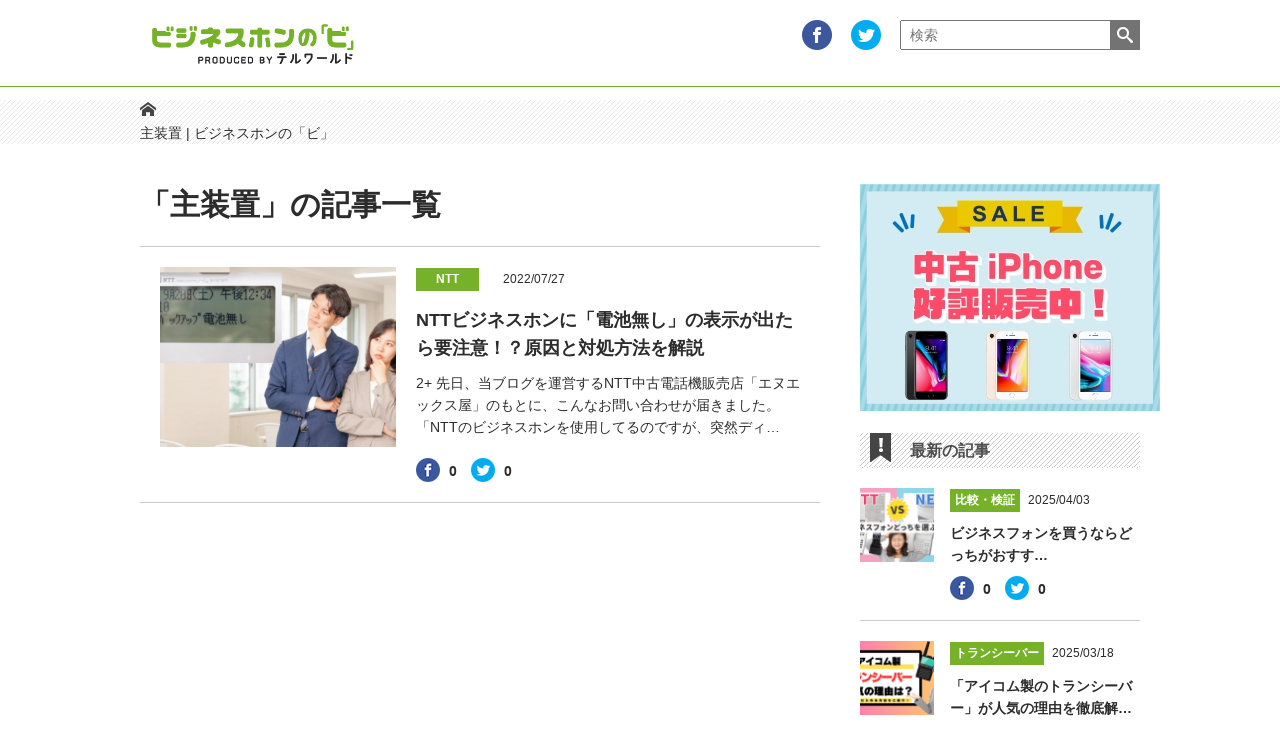

--- FILE ---
content_type: text/html; charset=UTF-8
request_url: https://bibibiphone.com/archives/tag/%E4%B8%BB%E8%A3%85%E7%BD%AE
body_size: 10650
content:

<!DOCTYPE html>
<html lang="ja">
  <head>
    <meta charset="utf-8">
    <meta http-equiv="X-UA-Compatible" content="IE=edge">
    <meta name="viewport" content="width=device-width,initial-scale=1.0">
    <!-- <meta property=”article:author” content="bibibiphone.com" /> -->
    <title>主装置 | ビジネスホンの「ビ」</title>
    <link href="https://bibibiphone.com/wp/wp-content/themes/media/css/style.css" rel="stylesheet">
    <link rel="apple-touch-icon" href="https://bibibiphone.com/wp/wp-content/uploads/2017/05/apple-touch-icon.png" />
    <link rel="apple-touch-icon-precomposed" href="https://bibibiphone.com/wp/wp-content/uploads/2017/05/apple-touch-icon.png" />
    <script src="https://apis.google.com/js/platform.js" async defer>
      {lang: 'ja'}
    </script>
    <script type="text/javascript"
        src="//jsoon.digitiminimi.com/js/widgetoon.js"></script>
	  
  <meta name='robots' content='max-image-preview:large' />

<!-- All In One SEO Pack 3.7.1ob_start_detected [-1,-1] -->
<script type="application/ld+json" class="aioseop-schema">{"@context":"https://schema.org","@graph":[{"@type":"Organization","@id":"https://bibibiphone.com/#organization","url":"https://bibibiphone.com/","name":"ビジネスホンの「ビ」","sameAs":[]},{"@type":"WebSite","@id":"https://bibibiphone.com/#website","url":"https://bibibiphone.com/","name":"ビジネスホンの「ビ」","publisher":{"@id":"https://bibibiphone.com/#organization"}},{"@type":"CollectionPage","@id":"https://bibibiphone.com/archives/tag/%e4%b8%bb%e8%a3%85%e7%bd%ae#collectionpage","url":"https://bibibiphone.com/archives/tag/%e4%b8%bb%e8%a3%85%e7%bd%ae","inLanguage":"ja","name":"主装置","isPartOf":{"@id":"https://bibibiphone.com/#website"},"breadcrumb":{"@id":"https://bibibiphone.com/archives/tag/%e4%b8%bb%e8%a3%85%e7%bd%ae#breadcrumblist"}},{"@type":"BreadcrumbList","@id":"https://bibibiphone.com/archives/tag/%e4%b8%bb%e8%a3%85%e7%bd%ae#breadcrumblist","itemListElement":[{"@type":"ListItem","position":1,"item":{"@type":"WebPage","@id":"https://bibibiphone.com/","url":"https://bibibiphone.com/","name":"ビジネスホンの「ビ」"}},{"@type":"ListItem","position":2,"item":{"@type":"WebPage","@id":"https://bibibiphone.com/archives/tag/%e4%b8%bb%e8%a3%85%e7%bd%ae","url":"https://bibibiphone.com/archives/tag/%e4%b8%bb%e8%a3%85%e7%bd%ae","name":"主装置"}}]}]}</script>
<link rel="canonical" href="https://bibibiphone.com/archives/tag/%e4%b8%bb%e8%a3%85%e7%bd%ae" />
<!-- All In One SEO Pack -->
<link rel='dns-prefetch' href='//s0.wp.com' />
<link rel='dns-prefetch' href='//s.w.org' />
<link rel="alternate" type="application/rss+xml" title="ビジネスホンの「ビ」 &raquo; 主装置 タグのフィード" href="https://bibibiphone.com/archives/tag/%e4%b8%bb%e8%a3%85%e7%bd%ae/feed" />
<link rel='stylesheet' id='yarppWidgetCss-css'  href='https://bibibiphone.com/wp/wp-content/plugins/yet-another-related-posts-plugin/style/widget.css?ver=5.8.12' type='text/css' media='all' />
<link rel='stylesheet' id='crayon-css'  href='https://bibibiphone.com/wp/wp-content/plugins/crayon-syntax-highlighter/css/min/crayon.min.css?ver=_2.7.2_beta' type='text/css' media='all' />
<link rel='stylesheet' id='wp-block-library-css'  href='https://c0.wp.com/c/5.8.12/wp-includes/css/dist/block-library/style.min.css' type='text/css' media='all' />
<link rel='stylesheet' id='contact-form-7-css'  href='https://bibibiphone.com/wp/wp-content/plugins/contact-form-7/includes/css/styles.css?ver=5.3.2' type='text/css' media='all' />
<link rel='stylesheet' id='toc-screen-css'  href='https://bibibiphone.com/wp/wp-content/plugins/table-of-contents-plus/screen.min.css?ver=2002' type='text/css' media='all' />
<link rel='stylesheet' id='wp-ulike-css'  href='https://bibibiphone.com/wp/wp-content/plugins/wp-ulike/assets/css/wp-ulike.min.css?ver=4.4.0' type='text/css' media='all' />
<link rel='stylesheet' id='wp-pagenavi-css'  href='https://bibibiphone.com/wp/wp-content/plugins/wp-pagenavi/pagenavi-css.css?ver=2.70' type='text/css' media='all' />
<link rel='stylesheet' id='dlm-frontend-css'  href='https://bibibiphone.com/wp/wp-content/plugins/download-monitor/assets/css/frontend.css?ver=5.8.12' type='text/css' media='all' />
<link rel='stylesheet' id='wc-shortcodes-style-css'  href='https://bibibiphone.com/wp/wp-content/plugins/wc-shortcodes/public/assets/css/style.css?ver=3.46' type='text/css' media='all' />
<link rel='stylesheet' id='wordpress-popular-posts-css'  href='https://bibibiphone.com/wp/wp-content/plugins/wordpress-popular-posts/style/wpp.css?ver=3.3.4' type='text/css' media='all' />
<link rel='stylesheet' id='tablepress-default-css'  href='https://bibibiphone.com/wp/wp-content/plugins/tablepress/css/default.min.css?ver=1.14' type='text/css' media='all' />
<link rel='stylesheet' id='wordpresscanvas-font-awesome-css'  href='https://bibibiphone.com/wp/wp-content/plugins/wc-shortcodes/public/assets/css/font-awesome.min.css?ver=4.7.0' type='text/css' media='all' />
<link rel='stylesheet' id='jetpack_css-css'  href='https://c0.wp.com/p/jetpack/7.4.5/css/jetpack.css' type='text/css' media='all' />
<script type='text/javascript' src='https://c0.wp.com/c/5.8.12/wp-includes/js/jquery/jquery.min.js' id='jquery-core-js'></script>
<script type='text/javascript' src='https://c0.wp.com/c/5.8.12/wp-includes/js/jquery/jquery-migrate.min.js' id='jquery-migrate-js'></script>
<script type='text/javascript' id='crayon_js-js-extra'>
/* <![CDATA[ */
var CrayonSyntaxSettings = {"version":"_2.7.2_beta","is_admin":"0","ajaxurl":"https:\/\/bibibiphone.com\/wp\/wp-admin\/admin-ajax.php","prefix":"crayon-","setting":"crayon-setting","selected":"crayon-setting-selected","changed":"crayon-setting-changed","special":"crayon-setting-special","orig_value":"data-orig-value","debug":""};
var CrayonSyntaxStrings = {"copy":"Press %s to Copy, %s to Paste","minimize":"Click To Expand Code"};
/* ]]> */
</script>
<script type='text/javascript' src='https://bibibiphone.com/wp/wp-content/plugins/crayon-syntax-highlighter/js/min/crayon.min.js?ver=_2.7.2_beta' id='crayon_js-js'></script>
<link rel="https://api.w.org/" href="https://bibibiphone.com/wp-json/" /><link rel="alternate" type="application/json" href="https://bibibiphone.com/wp-json/wp/v2/tags/111" /><link rel="EditURI" type="application/rsd+xml" title="RSD" href="https://bibibiphone.com/wp/xmlrpc.php?rsd" />
<link rel="wlwmanifest" type="application/wlwmanifest+xml" href="https://bibibiphone.com/wp/wp-includes/wlwmanifest.xml" /> 
<meta name="generator" content="WordPress 5.8.12" />
<meta name="cdp-version" content="1.3.8" />
<link rel='dns-prefetch' href='//c0.wp.com'/>
<style type='text/css'>img#wpstats{display:none}</style><style id="uagb-style-conditional-extension">@media (min-width: 1025px){body .uag-hide-desktop.uagb-google-map__wrap,body .uag-hide-desktop{display:none}}@media (min-width: 768px) and (max-width: 1024px){body .uag-hide-tab.uagb-google-map__wrap,body .uag-hide-tab{display:none}}@media (max-width: 767px){body .uag-hide-mob.uagb-google-map__wrap,body .uag-hide-mob{display:none}}</style>		<style type="text/css" id="wp-custom-css">
			.yellowline {background:rgba(0, 0, 0, 0) linear-gradient(transparent 60%, #fff799 0%) repeat scroll 0 0;}
.yellowline-s{background:rgba(0, 0, 0, 0) linear-gradient(transparent 80%, #fff799 0%) repeat scroll 0 0;}
h4 {
  padding: 0.4em 0.5em;/*文字の上下 左右の余白*/
	font-size: 15em;
}
		</style>
			  
	  </script>
	<!-- Google Tag Manager -->
<script>(function(w,d,s,l,i){w[l]=w[l]||[];w[l].push({'gtm.start':
new Date().getTime(),event:'gtm.js'});var f=d.getElementsByTagName(s)[0],
j=d.createElement(s),dl=l!='dataLayer'?'&l='+l:'';j.async=true;j.src=
'https://www.googletagmanager.com/gtm.js?id='+i+dl;f.parentNode.insertBefore(j,f);
})(window,document,'script','dataLayer','GTM-PCZHWH8');</script>
<!-- End Google Tag Manager -->
	
	<!-- Google Tag Manager -->
<script>(function(w,d,s,l,i){w[l]=w[l]||[];w[l].push({'gtm.start':
new Date().getTime(),event:'gtm.js'});var f=d.getElementsByTagName(s)[0],
j=d.createElement(s),dl=l!='dataLayer'?'&l='+l:'';j.async=true;j.src=
'https://www.googletagmanager.com/gtm.js?id='+i+dl;f.parentNode.insertBefore(j,f);
})(window,document,'script','dataLayer','GTM-NGT59W3');</script>
<!-- End Google Tag Manager -->
	
<script>

      (function(i,s,o,g,r,a,m){i['GoogleAnalyticsObject']=r;i[r]=i[r]||function(){
        (i[r].q=i[r].q||[]).push(arguments)},i[r].l=1*new Date();a=s.createElement(o),

      m=s.getElementsByTagName(o)[0];a.async=1;a.src=g;m.parentNode.insertBefore(a,m)

      })(window,document,'script','https://www.google-analytics.com/analytics.js','ga');

        ga('create', 'UA-22140110-41', 'auto');
        ga('send', 'pageview');
		 
      </script>	

  </head>
  <body data-rsssl=1>
	  <!-- Google Tag Manager (noscript) -->
<noscript><iframe src="https://www.googletagmanager.com/ns.html?id=GTM-PCZHWH8"
height="0" width="0" style="display:none;visibility:hidden"></iframe></noscript>
<!-- End Google Tag Manager (noscript) -->
	  
	  <!-- Google Tag Manager (noscript) -->
<noscript><iframe src="https://www.googletagmanager.com/ns.html?id=GTM-NGT59W3"
height="0" width="0" style="display:none;visibility:hidden"></iframe></noscript>
<!-- End Google Tag Manager (noscript) -->
	  
    <div id="fb-root"></div>
    <script>(function(d, s, id) {
      var js, fjs = d.getElementsByTagName(s)[0];
      if (d.getElementById(id)) return;
      js = d.createElement(s); js.id = id;
      js.src = "//connect.facebook.net/ja_JP/sdk.js#xfbml=1&version=v2.9";
      fjs.parentNode.insertBefore(js, fjs);
    }(document, 'script', 'facebook-jssdk'));</script>
    <header class="header">
      <div class="header-wrap">
        <h1 class="header-logo"><a href="https://bibibiphone.com"><img src="https://bibibiphone.com/wp/wp-content/uploads/2023/02/bibi_logo.png"></a></h1>
        <div class="header-contents">
          <ul class="header-contents-sns">
            <li class="header-contents-sns-item"><a href="https://www.facebook.com/%E3%83%93%E3%82%B8%E3%83%8D%E3%82%B9%E3%83%9B%E3%83%B3%E3%81%AE%E3%83%93-289408398164682/" onclick="ga('send','event','banner','header','facebook');" target="_blank"><img src="https://bibibiphone.com/wp/wp-content/themes/media/img/header_facebook.png"></a></li>
            <li class="header-contents-sns-item"><a href="https://twitter.com/bibibiphone?lang=ja" onclick="ga('send','event','banner','header','twitter');" target="_blank"><img src="https://bibibiphone.com/wp/wp-content/themes/media/img/header_twitter.png"></a></li>
          </ul>
            <form class="header-contents-search" role="search" method="get" id="searchform" action="/" >
              <input type="serchbox" value="" name="s" class="s"  placeholder="検索"/>
              <button class="searchsubmit"/></button>
            </form>

            <p class="header-contents-search-icon for-sp"><img src="https://bibibiphone.com/wp/wp-content/themes/media/img/icon_search_sp.png" alt=""></p>
        </div>
        <div class="hamburger hamburger--slider"><span class="hamburger-box"></span><span class="hamburger-inner"></span></div>

        <div class="screen"></div>
        <nav class="nav-wrap for-sp">
          <ul class="nav-category">
              	<li class="cat-item cat-item-11"><a href="https://bibibiphone.com/archives/category/comparison">比較・検証</a>
</li>
	<li class="cat-item cat-item-12"><a href="https://bibibiphone.com/archives/category/test">実験</a>
</li>
	<li class="cat-item cat-item-13"><a href="https://bibibiphone.com/archives/category/function">機能</a>
</li>
	<li class="cat-item cat-item-14"><a href="https://bibibiphone.com/archives/category/use">使用方法</a>
</li>
	<li class="cat-item cat-item-34"><a href="https://bibibiphone.com/archives/category/ntt">NTT</a>
</li>
	<li class="cat-item cat-item-35"><a href="https://bibibiphone.com/archives/category/nec">NEC</a>
</li>
	<li class="cat-item cat-item-36"><a href="https://bibibiphone.com/archives/category/saxa">SAXA</a>
</li>
	<li class="cat-item cat-item-37"><a href="https://bibibiphone.com/archives/category/%e6%97%a5%e7%ab%8b%e3%83%8a%e3%82%ab%e3%83%a8">日立・ナカヨ</a>
</li>
	<li class="cat-item cat-item-38"><a href="https://bibibiphone.com/archives/category/panasonic">Panasonic</a>
</li>
	<li class="cat-item cat-item-39"><a href="https://bibibiphone.com/archives/category/%e5%b2%a9%e9%80%9a">岩通</a>
</li>
	<li class="cat-item cat-item-40"><a href="https://bibibiphone.com/archives/category/%e6%b2%96%e3%83%bb%e5%af%8c%e5%a3%ab%e9%80%9a">沖・富士通</a>
</li>
	<li class="cat-item cat-item-41"><a href="https://bibibiphone.com/archives/category/%e9%9b%bb%e8%a9%b1%e4%bc%9a%e8%ad%b0">電話会議</a>
</li>
	<li class="cat-item cat-item-49"><a href="https://bibibiphone.com/archives/category/%e3%83%98%e3%83%83%e3%83%89%e3%82%bb%e3%83%83%e3%83%88">ヘッドセット</a>
</li>
	<li class="cat-item cat-item-50"><a href="https://bibibiphone.com/archives/category/%e5%8f%97%e4%bb%98%e9%9b%bb%e8%a9%b1%e6%a9%9f">受付電話機</a>
</li>
	<li class="cat-item cat-item-65"><a href="https://bibibiphone.com/archives/category/%e3%83%aa%e3%83%bc%e3%82%b9">リース</a>
</li>
	<li class="cat-item cat-item-67"><a href="https://bibibiphone.com/archives/category/%e5%bb%83%e6%a3%84">廃棄</a>
</li>
	<li class="cat-item cat-item-68"><a href="https://bibibiphone.com/archives/category/%e8%b2%b7%e5%8f%96">買取</a>
</li>
	<li class="cat-item cat-item-88"><a href="https://bibibiphone.com/archives/category/%e3%82%ad%e3%83%a3%e3%83%b3%e3%83%9a%e3%83%bc%e3%83%b3">キャンペーン</a>
</li>
	<li class="cat-item cat-item-90"><a href="https://bibibiphone.com/archives/category/%e6%95%85%e9%9a%9c">故障</a>
</li>
	<li class="cat-item cat-item-125"><a href="https://bibibiphone.com/archives/category/%e3%81%8a%e7%9f%a5%e3%82%89%e3%81%9b">お知らせ</a>
</li>
	<li class="cat-item cat-item-129"><a href="https://bibibiphone.com/archives/category/%e3%83%ac%e3%83%b3%e3%82%bf%e3%83%ab">レンタル</a>
</li>
	<li class="cat-item cat-item-136"><a href="https://bibibiphone.com/archives/category/%e3%83%88%e3%83%a9%e3%83%b3%e3%82%b7%e3%83%bc%e3%83%90%e3%83%bc">トランシーバー</a>
</li>
	<li class="cat-item cat-item-137"><a href="https://bibibiphone.com/archives/category/%e6%af%94%e8%bc%83">比較</a>
</li>
	<li class="cat-item cat-item-3"><a href="https://bibibiphone.com/archives/category/new">導入</a>
</li>
	<li class="cat-item cat-item-7"><a href="https://bibibiphone.com/archives/category/construction">電話工事</a>
</li>
	<li class="cat-item cat-item-6"><a href="https://bibibiphone.com/archives/category/office">オフィス</a>
</li>
              <ul>
                              </ul>
          </ul>

          <div class="nav-info">
            <p class="nav-info-title">- ご案内 -</p>
            <ul class="nav-info-contents">
              <li class="nav-info-contents-item"><a href="http://thousandplan.com/" target="_blank">運営会社</a></li>
              <li class="nav-info-contents-item"><a href="https://bibibiphone.com/privacy">プライバシーポリシー</a></li>
              <li class="nav-info-contents-item"><a href="http://thousandplan.com/contact.html" target="_blank">お問い合わせ</a></li>
            </ul>
          </div>
          <p class="nav-bnr"><a href="http://www.bihinsengen.com/" target="_blank"><img src="https://bibibiphone.com/wp/wp-content/themes/media/img/header_bnr.png" alt="運営元 美品宣言★"></a></p>
					<p class="side-bnr webnews"><a href="https://bibibiphone.com/archives/webnews">最新ビジネスホン業界Webニュース &gt;</a></p>
        </nav>

        <div class="icon-close">
          <div></div>
          <div></div>
        </div>

        <div class="nav-search for-sp">
          <form class="nav-search-item" role="search" method="get" id="searchform" action="/" >
            <input type="serchbox" value="" name="s" class="s"/>
            <button class="searchsubmit" />検索</button>
          </form>
          <!--
          <div class="nav-search-item">
            <input type="serchbox">
            <button>検索</button>
          </div>
          -->
        </div>
      </div>
	
	
    </header>

          <div class="breadCrumb"><div class="breadCrumb-contents"><span><a href="https://bibibiphone.com"><img src="https://bibibiphone.com/wp/wp-content/themes/media/img/icon_home.png" alt=""></a></span><div>主装置 | ビジネスホンの「ビ」</div></div></div>    
<section class="container">
  <main class="main">


  <h2 class="title-head">「主装置」の記事一覧</h2>

  
    <a href="https://bibibiphone.com/archives/4606">
    <section class="mainArticle">
        <p class="mainArticle-img"><img width="236" height="180" src="https://bibibiphone.com/wp/wp-content/uploads/2021/07/eyecatch-236x180.png" /></p>
        <div class="is-right">
          <p class="mainArticle-category">NTT</p>
          <p class="mainArticle-date">
            <time>2022/07/27</time>
          </p>
          <h2 class="mainArticle-title" title="NTTビジネスホンに「電池無し」の表示が出たら要注意！？原因と対処方法を解説">
            NTTビジネスホンに「電池無し」の表示が出たら要注意！？原因と対処方法を解説          </h2>
          <div class="mainArticle-des">
            2+ 先日、当ブログを運営するNTT中古電話機販売店「エヌエックス屋」のもとに、こんなお問い合わせが届きました。 「NTTのビジネスホンを使用してるのですが、突然ディ…          </div>
          
          <ul class="mainArticle-sns">
  <li class="mainArticle-sns-item">
      <div class="mainArticle-sns-item-icon"><img src="https://bibibiphone.com/wp/wp-content/themes/media/img/icon_facebook.png" alt=""></div>
          <div class="mainArticle-sns-item-count"><span>0</span></div>
      </li>

  <li class="mainArticle-sns-item">
      <div class="mainArticle-sns-item-icon"><img src="https://bibibiphone.com/wp/wp-content/themes/media/img/icon_twitter.png" alt=""></div>
          <div class="mainArticle-sns-item-count"><span>0</span></div>
      </li>

<!-- いったん非表示
  <li class="mainArticle-sns-item">
      <div class="mainArticle-sns-item-icon"><img src="https://bibibiphone.com/wp/wp-content/themes/media/img/icon_google.png" alt=""></div>
          <div class="mainArticle-sns-item-count"><span>0</span></div>
      </li>

  <li class="mainArticle-sns-item">
      <div class="mainArticle-sns-item-icon"><img src="https://bibibiphone.com/wp/wp-content/themes/media/img/icon_hatena.png" alt=""></div>
          <div class="mainArticle-sns-item-count"><span>0</span></div>
      </li>
-->
</ul>        </div>
    </section>
    </a>

    
      </main>

  <aside class="side">
	<a href="https://hello-computer.jp/shop/iphone/" target="_blank" onclick="ga('send','event','banner','bibibiphone/category','hello-computer.jp/shop/iphone/');"><img src="https://bibibiphone.com/wp/wp-content/uploads/2023/01/iPhoneバナー-アイキャッチ.jpg"></a><br><br>
	<section class="side-article">
    <h2 class="title-stripe is-latest">最新の記事</h2>

          <section class="side-article-contents">
        <div class="is-left">
          <p class="side-article-contents-img no-number"><img width="150" height="150" src="https://bibibiphone.com/wp/wp-content/uploads/2025/03/ピンク　青　カラフル　インパクト　イラスト　比較　対決　目立つ　YouTubeサムネイル-1-150x150.png" /></p>
        </div>
        <div class="is-right">
          <p class="side-article-contents-category">比較・検証</p>
          <p class="side-article-contents-date">
            <time>2025/04/03</time>
          </p>
          <p class="side-article-contents-title"><a href="https://bibibiphone.com/archives/6916">
            <NTT vs NEC>ビジネスフォンを買うならどっちがおすす…          </a></p>

          <ul class="side-article-sns">
  <li class="side-article-sns-item">
    <a href="http://www.facebook.com/sharer.php?src=bm&u=https%3A%2F%2Fbibibiphone.com%2Farchives%2F6916&t=%3CNTT+vs+NEC%3E%E3%83%93%E3%82%B8%E3%83%8D%E3%82%B9%E3%83%95%E3%82%A9%E3%83%B3%E3%82%92%E8%B2%B7%E3%81%86%E3%81%AA%E3%82%89%E3%81%A9%E3%81%A3%E3%81%A1%E3%81%8C%E3%81%8A%E3%81%99%E3%81%99%E3%82%81%EF%BC%81%EF%BC%9F" target="_blank" class="naifix-sns-button">
      <div class="side-article-sns-item-icon"><img src="https://bibibiphone.com/wp/wp-content/themes/media/img/icon_facebook.png" alt=""></div>
    </a>
          <div class="side-article-sns-item-count"><span>0</span></div>
      </li>

  <li class="side-article-sns-item">
    <a href="http://twitter.com/share?text=%3CNTT+vs+NEC%3E%E3%83%93%E3%82%B8%E3%83%8D%E3%82%B9%E3%83%95%E3%82%A9%E3%83%B3%E3%82%92%E8%B2%B7%E3%81%86%E3%81%AA%E3%82%89%E3%81%A9%E3%81%A3%E3%81%A1%E3%81%8C%E3%81%8A%E3%81%99%E3%81%99%E3%82%81%EF%BC%81%EF%BC%9F&url=https%3A%2F%2Fbibibiphone.com%2Farchives%2F6916&tw_p=tweetbutton&via=&related=" target="_blank" class="naifix-sns-button">
      <div class="side-article-sns-item-icon"><img src="https://bibibiphone.com/wp/wp-content/themes/media/img/icon_twitter.png" alt=""></div>
    </a>
          <div class="side-article-sns-item-count"><span>0</span></div>
      </li>
</ul>        </div>
      </section>
          <section class="side-article-contents">
        <div class="is-left">
          <p class="side-article-contents-img no-number"><img width="150" height="150" src="https://bibibiphone.com/wp/wp-content/uploads/2025/03/黄色-赤-方法-ビジネス-YouTubeサムネイルのコピー-1-150x150.png" /></p>
        </div>
        <div class="is-right">
          <p class="side-article-contents-category">トランシーバー</p>
          <p class="side-article-contents-date">
            <time>2025/03/18</time>
          </p>
          <p class="side-article-contents-title"><a href="https://bibibiphone.com/archives/6932">
            「アイコム製のトランシーバー」が人気の理由を徹底解…          </a></p>

          <ul class="side-article-sns">
  <li class="side-article-sns-item">
    <a href="http://www.facebook.com/sharer.php?src=bm&u=https%3A%2F%2Fbibibiphone.com%2Farchives%2F6932&t=%E3%80%8C%E3%82%A2%E3%82%A4%E3%82%B3%E3%83%A0%E8%A3%BD%E3%81%AE%E3%83%88%E3%83%A9%E3%83%B3%E3%82%B7%E3%83%BC%E3%83%90%E3%83%BC%E3%80%8D%E3%81%8C%E4%BA%BA%E6%B0%97%E3%81%AE%E7%90%86%E7%94%B1%E3%82%92%E5%BE%B9%E5%BA%95%E8%A7%A3%E8%AA%AC%EF%BC%81" target="_blank" class="naifix-sns-button">
      <div class="side-article-sns-item-icon"><img src="https://bibibiphone.com/wp/wp-content/themes/media/img/icon_facebook.png" alt=""></div>
    </a>
          <div class="side-article-sns-item-count"><span>0</span></div>
      </li>

  <li class="side-article-sns-item">
    <a href="http://twitter.com/share?text=%E3%80%8C%E3%82%A2%E3%82%A4%E3%82%B3%E3%83%A0%E8%A3%BD%E3%81%AE%E3%83%88%E3%83%A9%E3%83%B3%E3%82%B7%E3%83%BC%E3%83%90%E3%83%BC%E3%80%8D%E3%81%8C%E4%BA%BA%E6%B0%97%E3%81%AE%E7%90%86%E7%94%B1%E3%82%92%E5%BE%B9%E5%BA%95%E8%A7%A3%E8%AA%AC%EF%BC%81&url=https%3A%2F%2Fbibibiphone.com%2Farchives%2F6932&tw_p=tweetbutton&via=&related=" target="_blank" class="naifix-sns-button">
      <div class="side-article-sns-item-icon"><img src="https://bibibiphone.com/wp/wp-content/themes/media/img/icon_twitter.png" alt=""></div>
    </a>
          <div class="side-article-sns-item-count"><span>0</span></div>
      </li>
</ul>        </div>
      </section>
          <section class="side-article-contents">
        <div class="is-left">
          <p class="side-article-contents-img no-number"><img width="150" height="150" src="https://bibibiphone.com/wp/wp-content/uploads/2025/03/オレンジ-朱色-グレー.-おすすめ-人間-YouTubeサムネイルのコピー-150x150.png" /></p>
        </div>
        <div class="is-right">
          <p class="side-article-contents-category">故障</p>
          <p class="side-article-contents-date">
            <time>2025/03/11</time>
          </p>
          <p class="side-article-contents-title"><a href="https://bibibiphone.com/archives/6882">
            【ビジネスフォン】相手の声が聞こえにくい！原因と解…          </a></p>

          <ul class="side-article-sns">
  <li class="side-article-sns-item">
    <a href="http://www.facebook.com/sharer.php?src=bm&u=https%3A%2F%2Fbibibiphone.com%2Farchives%2F6882&t=%E3%80%90%E3%83%93%E3%82%B8%E3%83%8D%E3%82%B9%E3%83%95%E3%82%A9%E3%83%B3%E3%80%91%E7%9B%B8%E6%89%8B%E3%81%AE%E5%A3%B0%E3%81%8C%E8%81%9E%E3%81%93%E3%81%88%E3%81%AB%E3%81%8F%E3%81%84%EF%BC%81%E5%8E%9F%E5%9B%A0%E3%81%A8%E8%A7%A3%E6%B1%BA%E7%AD%96%E3%81%AF%EF%BC%9F" target="_blank" class="naifix-sns-button">
      <div class="side-article-sns-item-icon"><img src="https://bibibiphone.com/wp/wp-content/themes/media/img/icon_facebook.png" alt=""></div>
    </a>
          <div class="side-article-sns-item-count"><span>0</span></div>
      </li>

  <li class="side-article-sns-item">
    <a href="http://twitter.com/share?text=%E3%80%90%E3%83%93%E3%82%B8%E3%83%8D%E3%82%B9%E3%83%95%E3%82%A9%E3%83%B3%E3%80%91%E7%9B%B8%E6%89%8B%E3%81%AE%E5%A3%B0%E3%81%8C%E8%81%9E%E3%81%93%E3%81%88%E3%81%AB%E3%81%8F%E3%81%84%EF%BC%81%E5%8E%9F%E5%9B%A0%E3%81%A8%E8%A7%A3%E6%B1%BA%E7%AD%96%E3%81%AF%EF%BC%9F&url=https%3A%2F%2Fbibibiphone.com%2Farchives%2F6882&tw_p=tweetbutton&via=&related=" target="_blank" class="naifix-sns-button">
      <div class="side-article-sns-item-icon"><img src="https://bibibiphone.com/wp/wp-content/themes/media/img/icon_twitter.png" alt=""></div>
    </a>
          <div class="side-article-sns-item-count"><span>0</span></div>
      </li>
</ul>        </div>
      </section>
          <section class="side-article-contents">
        <div class="is-left">
          <p class="side-article-contents-img no-number"><img width="150" height="150" src="https://bibibiphone.com/wp/wp-content/uploads/2025/02/あなたの本当の色を輝かせて-12-150x150.png" /></p>
        </div>
        <div class="is-right">
          <p class="side-article-contents-category">故障</p>
          <p class="side-article-contents-date">
            <time>2025/02/17</time>
          </p>
          <p class="side-article-contents-title"><a href="https://bibibiphone.com/archives/6855">
            トランシーバーが故障！？考えられる原因と対処法を解…          </a></p>

          <ul class="side-article-sns">
  <li class="side-article-sns-item">
    <a href="http://www.facebook.com/sharer.php?src=bm&u=https%3A%2F%2Fbibibiphone.com%2Farchives%2F6855&t=%E3%83%88%E3%83%A9%E3%83%B3%E3%82%B7%E3%83%BC%E3%83%90%E3%83%BC%E3%81%8C%E6%95%85%E9%9A%9C%EF%BC%81%EF%BC%9F%E8%80%83%E3%81%88%E3%82%89%E3%82%8C%E3%82%8B%E5%8E%9F%E5%9B%A0%E3%81%A8%E5%AF%BE%E5%87%A6%E6%B3%95%E3%82%92%E8%A7%A3%E8%AA%AC%EF%BC%81" target="_blank" class="naifix-sns-button">
      <div class="side-article-sns-item-icon"><img src="https://bibibiphone.com/wp/wp-content/themes/media/img/icon_facebook.png" alt=""></div>
    </a>
          <div class="side-article-sns-item-count"><span>0</span></div>
      </li>

  <li class="side-article-sns-item">
    <a href="http://twitter.com/share?text=%E3%83%88%E3%83%A9%E3%83%B3%E3%82%B7%E3%83%BC%E3%83%90%E3%83%BC%E3%81%8C%E6%95%85%E9%9A%9C%EF%BC%81%EF%BC%9F%E8%80%83%E3%81%88%E3%82%89%E3%82%8C%E3%82%8B%E5%8E%9F%E5%9B%A0%E3%81%A8%E5%AF%BE%E5%87%A6%E6%B3%95%E3%82%92%E8%A7%A3%E8%AA%AC%EF%BC%81&url=https%3A%2F%2Fbibibiphone.com%2Farchives%2F6855&tw_p=tweetbutton&via=&related=" target="_blank" class="naifix-sns-button">
      <div class="side-article-sns-item-icon"><img src="https://bibibiphone.com/wp/wp-content/themes/media/img/icon_twitter.png" alt=""></div>
    </a>
          <div class="side-article-sns-item-count"><span>0</span></div>
      </li>
</ul>        </div>
      </section>
          <section class="side-article-contents">
        <div class="is-left">
          <p class="side-article-contents-img no-number"><img width="150" height="150" src="https://bibibiphone.com/wp/wp-content/uploads/2025/01/紫-青-インパクトある-勉強法-Youtubeサムネイル-1-150x150.jpg" /></p>
        </div>
        <div class="is-right">
          <p class="side-article-contents-category">故障</p>
          <p class="side-article-contents-date">
            <time>2025/01/09</time>
          </p>
          <p class="side-article-contents-title"><a href="https://bibibiphone.com/archives/6814">
            ビジネスフォンが故障する原因と、悪化させないための…          </a></p>

          <ul class="side-article-sns">
  <li class="side-article-sns-item">
    <a href="http://www.facebook.com/sharer.php?src=bm&u=https%3A%2F%2Fbibibiphone.com%2Farchives%2F6814&t=%E3%83%93%E3%82%B8%E3%83%8D%E3%82%B9%E3%83%95%E3%82%A9%E3%83%B3%E3%81%8C%E6%95%85%E9%9A%9C%E3%81%99%E3%82%8B%E5%8E%9F%E5%9B%A0%E3%81%A8%E3%80%81%E6%82%AA%E5%8C%96%E3%81%95%E3%81%9B%E3%81%AA%E3%81%84%E3%81%9F%E3%82%81%E3%81%AE%E5%AF%BE%E8%B1%A1%E6%B3%95%E3%82%92%E3%81%94%E7%B4%B9%E4%BB%8B%EF%BC%81" target="_blank" class="naifix-sns-button">
      <div class="side-article-sns-item-icon"><img src="https://bibibiphone.com/wp/wp-content/themes/media/img/icon_facebook.png" alt=""></div>
    </a>
          <div class="side-article-sns-item-count"><span>0</span></div>
      </li>

  <li class="side-article-sns-item">
    <a href="http://twitter.com/share?text=%E3%83%93%E3%82%B8%E3%83%8D%E3%82%B9%E3%83%95%E3%82%A9%E3%83%B3%E3%81%8C%E6%95%85%E9%9A%9C%E3%81%99%E3%82%8B%E5%8E%9F%E5%9B%A0%E3%81%A8%E3%80%81%E6%82%AA%E5%8C%96%E3%81%95%E3%81%9B%E3%81%AA%E3%81%84%E3%81%9F%E3%82%81%E3%81%AE%E5%AF%BE%E8%B1%A1%E6%B3%95%E3%82%92%E3%81%94%E7%B4%B9%E4%BB%8B%EF%BC%81&url=https%3A%2F%2Fbibibiphone.com%2Farchives%2F6814&tw_p=tweetbutton&via=&related=" target="_blank" class="naifix-sns-button">
      <div class="side-article-sns-item-icon"><img src="https://bibibiphone.com/wp/wp-content/themes/media/img/icon_twitter.png" alt=""></div>
    </a>
          <div class="side-article-sns-item-count"><span>0</span></div>
      </li>
</ul>        </div>
      </section>
          </section>

  <section class="side-article">
    <h2 class="title-stripe is-popular">人気の記事</h2>

    
<!-- WordPress Popular Posts Plugin v3.3.4 [PHP] [daily] [views] [custom] -->

<ul class="wpp-list">
<section class="side-article-contents"><div class="is-left"><p class="side-article-contents-img"><img width="150" height="150" src="https://bibibiphone.com/wp/wp-content/uploads/2020/08/ビジネスホン基本操作-1-150x150.jpg" /></p></div><div class="is-right"><p class="side-article-contents-category">機能</p><p class="side-article-contents-date"><time>2020/08/11</time></p><h3 class="side-article-contents-title"><a href="https://bibibiphone.com/archives/2922">【基本】通話・保留・転送…ビジネスホンの使い方を解説</a></h3><ul class="side-article-sns"><li class="side-article-sns-item"><a href="http://www.facebook.com/sharer.php?src=bm&u=https%3A%2F%2Fbibibiphone.com%2Farchives%2F4606&t=%E3%80%90%E5%9F%BA%E6%9C%AC%E3%80%91%E9%80%9A%E8%A9%B1%E3%83%BB%E4%BF%9D%E7%95%99%E3%83%BB%E8%BB%A2%E9%80%81%E2%80%A6%E3%83%93%E3%82%B8%E3%83%8D%E3%82%B9%E3%83%9B%E3%83%B3%E3%81%AE%E4%BD%BF%E3%81%84%E6%96%B9%E3%82%92%E8%A7%A3%E8%AA%AC class="naifix-sns-button target="_blank"><div class="side-article-sns-item-icon"><img src="https://bibibiphone.com/wp/wp-content/themes/media/img/icon_facebook.png" alt=""></div></a><div class="side-article-sns-item-count"><span>0</span></div></li><li class="side-article-sns-item"><a href="http://twitter.com/share?text=%E3%80%90%E5%9F%BA%E6%9C%AC%E3%80%91%E9%80%9A%E8%A9%B1%E3%83%BB%E4%BF%9D%E7%95%99%E3%83%BB%E8%BB%A2%E9%80%81%E2%80%A6%E3%83%93%E3%82%B8%E3%83%8D%E3%82%B9%E3%83%9B%E3%83%B3%E3%81%AE%E4%BD%BF%E3%81%84%E6%96%B9%E3%82%92%E8%A7%A3%E8%AA%AC&url=https%3A%2F%2Fbibibiphone.com%2Farchives%2F4606&tw_p=tweetbutton&via=&related= target="_blank" class="naifix-sns-button"><div class="side-article-sns-item-icon"><img src="https://bibibiphone.com/wp/wp-content/themes/media/img/icon_twitter.png" alt=""></div></a><div class="side-article-sns-item-count"><span>0</span></div></li></ul></div></section><section class="side-article-contents"><div class="is-left"><p class="side-article-contents-img"><img width="150" height="150" src="https://bibibiphone.com/wp/wp-content/uploads/2017/12/curl-00-150x150.jpg" /></p></div><div class="is-right"><p class="side-article-contents-category">NTT</p><p class="side-article-contents-date"><time>2017/12/05</time></p><h3 class="side-article-contents-title"><a href="https://bibibiphone.com/archives/899">ビジネスホンの基礎知識―「カールコード」の種類や交換…</a></h3><ul class="side-article-sns"><li class="side-article-sns-item"><a href="http://www.facebook.com/sharer.php?src=bm&u=https%3A%2F%2Fbibibiphone.com%2Farchives%2F4606&t=%E3%83%93%E3%82%B8%E3%83%8D%E3%82%B9%E3%83%9B%E3%83%B3%E3%81%AE%E5%9F%BA%E7%A4%8E%E7%9F%A5%E8%AD%98%E2%80%95%E3%80%8C%E3%82%AB%E3%83%BC%E3%83%AB%E3%82%B3%E3%83%BC%E3%83%89%E3%80%8D%E3%81%AE%E7%A8%AE%E9%A1%9E%E3%82%84%E4%BA%A4%E6%8F%9B%E6%99%82%E6%9C%9F%E3%81%AB%E3%81%A4%E3%81%84%E3%81%A6 class="naifix-sns-button target="_blank"><div class="side-article-sns-item-icon"><img src="https://bibibiphone.com/wp/wp-content/themes/media/img/icon_facebook.png" alt=""></div></a><div class="side-article-sns-item-count"><span>0</span></div></li><li class="side-article-sns-item"><a href="http://twitter.com/share?text=%E3%83%93%E3%82%B8%E3%83%8D%E3%82%B9%E3%83%9B%E3%83%B3%E3%81%AE%E5%9F%BA%E7%A4%8E%E7%9F%A5%E8%AD%98%E2%80%95%E3%80%8C%E3%82%AB%E3%83%BC%E3%83%AB%E3%82%B3%E3%83%BC%E3%83%89%E3%80%8D%E3%81%AE%E7%A8%AE%E9%A1%9E%E3%82%84%E4%BA%A4%E6%8F%9B%E6%99%82%E6%9C%9F%E3%81%AB%E3%81%A4%E3%81%84%E3%81%A6&url=https%3A%2F%2Fbibibiphone.com%2Farchives%2F4606&tw_p=tweetbutton&via=&related= target="_blank" class="naifix-sns-button"><div class="side-article-sns-item-icon"><img src="https://bibibiphone.com/wp/wp-content/themes/media/img/icon_twitter.png" alt=""></div></a><div class="side-article-sns-item-count"><span>0</span></div></li></ul></div></section><section class="side-article-contents"><div class="is-left"><p class="side-article-contents-img"><img width="150" height="150" src="https://bibibiphone.com/wp/wp-content/uploads/2019/12/00-150x150.jpg" /></p></div><div class="is-right"><p class="side-article-contents-category">使用方法</p><p class="side-article-contents-date"><time>2019/12/05</time></p><h3 class="side-article-contents-title"><a href="https://bibibiphone.com/archives/2233">NEC AspireUX電話機の時刻/日付設定方法</a></h3><ul class="side-article-sns"><li class="side-article-sns-item"><a href="http://www.facebook.com/sharer.php?src=bm&u=https%3A%2F%2Fbibibiphone.com%2Farchives%2F4606&t=NEC+AspireUX%E9%9B%BB%E8%A9%B1%E6%A9%9F%E3%81%AE%E6%99%82%E5%88%BB%2F%E6%97%A5%E4%BB%98%E8%A8%AD%E5%AE%9A%E6%96%B9%E6%B3%95 class="naifix-sns-button target="_blank"><div class="side-article-sns-item-icon"><img src="https://bibibiphone.com/wp/wp-content/themes/media/img/icon_facebook.png" alt=""></div></a><div class="side-article-sns-item-count"><span>0</span></div></li><li class="side-article-sns-item"><a href="http://twitter.com/share?text=NEC+AspireUX%E9%9B%BB%E8%A9%B1%E6%A9%9F%E3%81%AE%E6%99%82%E5%88%BB%2F%E6%97%A5%E4%BB%98%E8%A8%AD%E5%AE%9A%E6%96%B9%E6%B3%95&url=https%3A%2F%2Fbibibiphone.com%2Farchives%2F4606&tw_p=tweetbutton&via=&related= target="_blank" class="naifix-sns-button"><div class="side-article-sns-item-icon"><img src="https://bibibiphone.com/wp/wp-content/themes/media/img/icon_twitter.png" alt=""></div></a><div class="side-article-sns-item-count"><span>0</span></div></li></ul></div></section><section class="side-article-contents"><div class="is-left"><p class="side-article-contents-img"><img width="150" height="150" src="https://bibibiphone.com/wp/wp-content/uploads/2021/07/eyecatch-150x150.png" /></p></div><div class="is-right"><p class="side-article-contents-category">NTT</p><p class="side-article-contents-date"><time>2022/07/27</time></p><h3 class="side-article-contents-title"><a href="https://bibibiphone.com/archives/4606">NTTビジネスホンに「電池無し」の表示が出たら要注意！…</a></h3><ul class="side-article-sns"><li class="side-article-sns-item"><a href="http://www.facebook.com/sharer.php?src=bm&u=https%3A%2F%2Fbibibiphone.com%2Farchives%2F4606&t=NTT%E3%83%93%E3%82%B8%E3%83%8D%E3%82%B9%E3%83%9B%E3%83%B3%E3%81%AB%E3%80%8C%E9%9B%BB%E6%B1%A0%E7%84%A1%E3%81%97%E3%80%8D%E3%81%AE%E8%A1%A8%E7%A4%BA%E3%81%8C%E5%87%BA%E3%81%9F%E3%82%89%E8%A6%81%E6%B3%A8%E6%84%8F%EF%BC%81%EF%BC%9F%E5%8E%9F%E5%9B%A0%E3%81%A8%E5%AF%BE%E5%87%A6%E6%96%B9%E6%B3%95%E3%82%92%E8%A7%A3%E8%AA%AC class="naifix-sns-button target="_blank"><div class="side-article-sns-item-icon"><img src="https://bibibiphone.com/wp/wp-content/themes/media/img/icon_facebook.png" alt=""></div></a><div class="side-article-sns-item-count"><span>0</span></div></li><li class="side-article-sns-item"><a href="http://twitter.com/share?text=NTT%E3%83%93%E3%82%B8%E3%83%8D%E3%82%B9%E3%83%9B%E3%83%B3%E3%81%AB%E3%80%8C%E9%9B%BB%E6%B1%A0%E7%84%A1%E3%81%97%E3%80%8D%E3%81%AE%E8%A1%A8%E7%A4%BA%E3%81%8C%E5%87%BA%E3%81%9F%E3%82%89%E8%A6%81%E6%B3%A8%E6%84%8F%EF%BC%81%EF%BC%9F%E5%8E%9F%E5%9B%A0%E3%81%A8%E5%AF%BE%E5%87%A6%E6%96%B9%E6%B3%95%E3%82%92%E8%A7%A3%E8%AA%AC&url=https%3A%2F%2Fbibibiphone.com%2Farchives%2F4606&tw_p=tweetbutton&via=&related= target="_blank" class="naifix-sns-button"><div class="side-article-sns-item-icon"><img src="https://bibibiphone.com/wp/wp-content/themes/media/img/icon_twitter.png" alt=""></div></a><div class="side-article-sns-item-count"><span>0</span></div></li></ul></div></section><section class="side-article-contents"><div class="is-left"><p class="side-article-contents-img"><img width="150" height="150" src="https://bibibiphone.com/wp/wp-content/uploads/2017/07/ND-00-150x150.png" /></p></div><div class="is-right"><p class="side-article-contents-category">機能</p><p class="side-article-contents-date"><time>2017/07/24</time></p><h3 class="side-article-contents-title"><a href="https://bibibiphone.com/archives/444">【2024年4月更新】表示されない原因とは？―「ナンバー…</a></h3><ul class="side-article-sns"><li class="side-article-sns-item"><a href="http://www.facebook.com/sharer.php?src=bm&u=https%3A%2F%2Fbibibiphone.com%2Farchives%2F4606&t=%E3%80%902024%E5%B9%B44%E6%9C%88%E6%9B%B4%E6%96%B0%E3%80%91%E8%A1%A8%E7%A4%BA%E3%81%95%E3%82%8C%E3%81%AA%E3%81%84%E5%8E%9F%E5%9B%A0%E3%81%A8%E3%81%AF%EF%BC%9F%E2%80%95%E3%80%8C%E3%83%8A%E3%83%B3%E3%83%90%E3%83%BC%E3%83%BB%E3%83%87%E3%82%A3%E3%82%B9%E3%83%97%E3%83%AC%E3%82%A4%E3%80%8D%E3%81%AE%E6%84%8F%E5%A4%96%E3%81%AA3%E3%81%A4%E3%81%AE%E8%90%BD%E3%81%A8%E3%81%97%E7%A9%B4%E3%81%A8%E3%81%9D%E3%81%AE%E5%AF%BE%E7%AD%96 class="naifix-sns-button target="_blank"><div class="side-article-sns-item-icon"><img src="https://bibibiphone.com/wp/wp-content/themes/media/img/icon_facebook.png" alt=""></div></a><div class="side-article-sns-item-count"><span>0</span></div></li><li class="side-article-sns-item"><a href="http://twitter.com/share?text=%E3%80%902024%E5%B9%B44%E6%9C%88%E6%9B%B4%E6%96%B0%E3%80%91%E8%A1%A8%E7%A4%BA%E3%81%95%E3%82%8C%E3%81%AA%E3%81%84%E5%8E%9F%E5%9B%A0%E3%81%A8%E3%81%AF%EF%BC%9F%E2%80%95%E3%80%8C%E3%83%8A%E3%83%B3%E3%83%90%E3%83%BC%E3%83%BB%E3%83%87%E3%82%A3%E3%82%B9%E3%83%97%E3%83%AC%E3%82%A4%E3%80%8D%E3%81%AE%E6%84%8F%E5%A4%96%E3%81%AA3%E3%81%A4%E3%81%AE%E8%90%BD%E3%81%A8%E3%81%97%E7%A9%B4%E3%81%A8%E3%81%9D%E3%81%AE%E5%AF%BE%E7%AD%96&url=https%3A%2F%2Fbibibiphone.com%2Farchives%2F4606&tw_p=tweetbutton&via=&related= target="_blank" class="naifix-sns-button"><div class="side-article-sns-item-icon"><img src="https://bibibiphone.com/wp/wp-content/themes/media/img/icon_twitter.png" alt=""></div></a><div class="side-article-sns-item-count"><span>0</span></div></li></ul></div></section><section class="side-article-contents"><div class="is-left"><p class="side-article-contents-img"><img width="150" height="150" src="https://bibibiphone.com/wp/wp-content/uploads/2022/05/フックボタンとは？-転送との違いは？-150x150.jpg" /></p></div><div class="is-right"><p class="side-article-contents-category">機能</p><p class="side-article-contents-date"><time>2022/05/13</time></p><h3 class="side-article-contents-title"><a href="https://bibibiphone.com/archives/5134">ビジネスホンの「フックボタン」って何？使い方や転送…</a></h3><ul class="side-article-sns"><li class="side-article-sns-item"><a href="http://www.facebook.com/sharer.php?src=bm&u=https%3A%2F%2Fbibibiphone.com%2Farchives%2F4606&t=%E3%83%93%E3%82%B8%E3%83%8D%E3%82%B9%E3%83%9B%E3%83%B3%E3%81%AE%E3%80%8C%E3%83%95%E3%83%83%E3%82%AF%E3%83%9C%E3%82%BF%E3%83%B3%E3%80%8D%E3%81%A3%E3%81%A6%E4%BD%95%EF%BC%9F%E4%BD%BF%E3%81%84%E6%96%B9%E3%82%84%E8%BB%A2%E9%80%81%E3%83%9C%E3%82%BF%E3%83%B3%E3%81%A8%E3%81%AE%E9%81%95%E3%81%84%E3%82%92%E8%A7%A3%E8%AA%AC class="naifix-sns-button target="_blank"><div class="side-article-sns-item-icon"><img src="https://bibibiphone.com/wp/wp-content/themes/media/img/icon_facebook.png" alt=""></div></a><div class="side-article-sns-item-count"><span>0</span></div></li><li class="side-article-sns-item"><a href="http://twitter.com/share?text=%E3%83%93%E3%82%B8%E3%83%8D%E3%82%B9%E3%83%9B%E3%83%B3%E3%81%AE%E3%80%8C%E3%83%95%E3%83%83%E3%82%AF%E3%83%9C%E3%82%BF%E3%83%B3%E3%80%8D%E3%81%A3%E3%81%A6%E4%BD%95%EF%BC%9F%E4%BD%BF%E3%81%84%E6%96%B9%E3%82%84%E8%BB%A2%E9%80%81%E3%83%9C%E3%82%BF%E3%83%B3%E3%81%A8%E3%81%AE%E9%81%95%E3%81%84%E3%82%92%E8%A7%A3%E8%AA%AC&url=https%3A%2F%2Fbibibiphone.com%2Farchives%2F4606&tw_p=tweetbutton&via=&related= target="_blank" class="naifix-sns-button"><div class="side-article-sns-item-icon"><img src="https://bibibiphone.com/wp/wp-content/themes/media/img/icon_twitter.png" alt=""></div></a><div class="side-article-sns-item-count"><span>0</span></div></li></ul></div></section><section class="side-article-contents"><div class="is-left"><p class="side-article-contents-img"><img width="150" height="150" src="https://bibibiphone.com/wp/wp-content/uploads/2019/03/TEN番号-00-150x150.jpg" /></p></div><div class="is-right"><p class="side-article-contents-category">NTT</p><p class="side-article-contents-date"><time>2019/03/20</time></p><h3 class="side-article-contents-title"><a href="https://bibibiphone.com/archives/1518">NTTビジネスホンの裏面にある「TEN番号」って何？自分…</a></h3><ul class="side-article-sns"><li class="side-article-sns-item"><a href="http://www.facebook.com/sharer.php?src=bm&u=https%3A%2F%2Fbibibiphone.com%2Farchives%2F4606&t=NTT%E3%83%93%E3%82%B8%E3%83%8D%E3%82%B9%E3%83%9B%E3%83%B3%E3%81%AE%E8%A3%8F%E9%9D%A2%E3%81%AB%E3%81%82%E3%82%8B%E3%80%8CTEN%E7%95%AA%E5%8F%B7%E3%80%8D%E3%81%A3%E3%81%A6%E4%BD%95%EF%BC%9F%E8%87%AA%E5%88%86%E3%81%A7%E5%87%BA%E6%9D%A5%E3%82%8B%E8%A8%AD%E5%AE%9A%E6%96%B9%E6%B3%95%E3%82%82%E3%81%94%E7%B4%B9%E4%BB%8B%EF%BC%81 class="naifix-sns-button target="_blank"><div class="side-article-sns-item-icon"><img src="https://bibibiphone.com/wp/wp-content/themes/media/img/icon_facebook.png" alt=""></div></a><div class="side-article-sns-item-count"><span>0</span></div></li><li class="side-article-sns-item"><a href="http://twitter.com/share?text=NTT%E3%83%93%E3%82%B8%E3%83%8D%E3%82%B9%E3%83%9B%E3%83%B3%E3%81%AE%E8%A3%8F%E9%9D%A2%E3%81%AB%E3%81%82%E3%82%8B%E3%80%8CTEN%E7%95%AA%E5%8F%B7%E3%80%8D%E3%81%A3%E3%81%A6%E4%BD%95%EF%BC%9F%E8%87%AA%E5%88%86%E3%81%A7%E5%87%BA%E6%9D%A5%E3%82%8B%E8%A8%AD%E5%AE%9A%E6%96%B9%E6%B3%95%E3%82%82%E3%81%94%E7%B4%B9%E4%BB%8B%EF%BC%81&url=https%3A%2F%2Fbibibiphone.com%2Farchives%2F4606&tw_p=tweetbutton&via=&related= target="_blank" class="naifix-sns-button"><div class="side-article-sns-item-icon"><img src="https://bibibiphone.com/wp/wp-content/themes/media/img/icon_twitter.png" alt=""></div></a><div class="side-article-sns-item-count"><span>0</span></div></li></ul></div></section><section class="side-article-contents"><div class="is-left"><p class="side-article-contents-img"><img width="150" height="150" src="https://bibibiphone.com/wp/wp-content/uploads/2019/05/電力係数-150x150.jpg" /></p></div><div class="is-right"><p class="side-article-contents-category">NTT</p><p class="side-article-contents-date"><time>2019/05/24</time></p><h3 class="side-article-contents-title"><a href="https://bibibiphone.com/archives/1973">NTTビジネスホン独自の概念「電力係数」ってなに？</a></h3><ul class="side-article-sns"><li class="side-article-sns-item"><a href="http://www.facebook.com/sharer.php?src=bm&u=https%3A%2F%2Fbibibiphone.com%2Farchives%2F4606&t=NTT%E3%83%93%E3%82%B8%E3%83%8D%E3%82%B9%E3%83%9B%E3%83%B3%E7%8B%AC%E8%87%AA%E3%81%AE%E6%A6%82%E5%BF%B5%E3%80%8C%E9%9B%BB%E5%8A%9B%E4%BF%82%E6%95%B0%E3%80%8D%E3%81%A3%E3%81%A6%E3%81%AA%E3%81%AB%EF%BC%9F class="naifix-sns-button target="_blank"><div class="side-article-sns-item-icon"><img src="https://bibibiphone.com/wp/wp-content/themes/media/img/icon_facebook.png" alt=""></div></a><div class="side-article-sns-item-count"><span>0</span></div></li><li class="side-article-sns-item"><a href="http://twitter.com/share?text=NTT%E3%83%93%E3%82%B8%E3%83%8D%E3%82%B9%E3%83%9B%E3%83%B3%E7%8B%AC%E8%87%AA%E3%81%AE%E6%A6%82%E5%BF%B5%E3%80%8C%E9%9B%BB%E5%8A%9B%E4%BF%82%E6%95%B0%E3%80%8D%E3%81%A3%E3%81%A6%E3%81%AA%E3%81%AB%EF%BC%9F&url=https%3A%2F%2Fbibibiphone.com%2Farchives%2F4606&tw_p=tweetbutton&via=&related= target="_blank" class="naifix-sns-button"><div class="side-article-sns-item-icon"><img src="https://bibibiphone.com/wp/wp-content/themes/media/img/icon_twitter.png" alt=""></div></a><div class="side-article-sns-item-count"><span>0</span></div></li></ul></div></section><section class="side-article-contents"><div class="is-left"><p class="side-article-contents-img"><img width="150" height="150" src="https://bibibiphone.com/wp/wp-content/uploads/2017/12/gaisen-00-150x150.png" /></p></div><div class="is-right"><p class="side-article-contents-category">NTT</p><p class="side-article-contents-date"><time>2017/12/11</time></p><h3 class="side-article-contents-title"><a href="https://bibibiphone.com/archives/1008">ビジネスホン「外線ボタン」の使い方は無限大！？業務…</a></h3><ul class="side-article-sns"><li class="side-article-sns-item"><a href="http://www.facebook.com/sharer.php?src=bm&u=https%3A%2F%2Fbibibiphone.com%2Farchives%2F4606&t=%E3%83%93%E3%82%B8%E3%83%8D%E3%82%B9%E3%83%9B%E3%83%B3%E3%80%8C%E5%A4%96%E7%B7%9A%E3%83%9C%E3%82%BF%E3%83%B3%E3%80%8D%E3%81%AE%E4%BD%BF%E3%81%84%E6%96%B9%E3%81%AF%E7%84%A1%E9%99%90%E5%A4%A7%EF%BC%81%EF%BC%9F%E6%A5%AD%E5%8B%99%E5%8A%B9%E7%8E%87%E3%81%AE%E6%94%B9%E5%96%84%E3%81%AB%E5%BD%B9%E7%AB%8B%E3%81%A4%E5%A4%96%E7%B7%9A%E3%83%9C%E3%82%BF%E3%83%B3%E9%81%B8%E3%81%B3%E3%81%AE%E3%82%A4%E3%83%AD%E3%83%8F%E3%81%A8%E3%81%AF%EF%BC%9F class="naifix-sns-button target="_blank"><div class="side-article-sns-item-icon"><img src="https://bibibiphone.com/wp/wp-content/themes/media/img/icon_facebook.png" alt=""></div></a><div class="side-article-sns-item-count"><span>0</span></div></li><li class="side-article-sns-item"><a href="http://twitter.com/share?text=%E3%83%93%E3%82%B8%E3%83%8D%E3%82%B9%E3%83%9B%E3%83%B3%E3%80%8C%E5%A4%96%E7%B7%9A%E3%83%9C%E3%82%BF%E3%83%B3%E3%80%8D%E3%81%AE%E4%BD%BF%E3%81%84%E6%96%B9%E3%81%AF%E7%84%A1%E9%99%90%E5%A4%A7%EF%BC%81%EF%BC%9F%E6%A5%AD%E5%8B%99%E5%8A%B9%E7%8E%87%E3%81%AE%E6%94%B9%E5%96%84%E3%81%AB%E5%BD%B9%E7%AB%8B%E3%81%A4%E5%A4%96%E7%B7%9A%E3%83%9C%E3%82%BF%E3%83%B3%E9%81%B8%E3%81%B3%E3%81%AE%E3%82%A4%E3%83%AD%E3%83%8F%E3%81%A8%E3%81%AF%EF%BC%9F&url=https%3A%2F%2Fbibibiphone.com%2Farchives%2F4606&tw_p=tweetbutton&via=&related= target="_blank" class="naifix-sns-button"><div class="side-article-sns-item-icon"><img src="https://bibibiphone.com/wp/wp-content/themes/media/img/icon_twitter.png" alt=""></div></a><div class="side-article-sns-item-count"><span>0</span></div></li></ul></div></section><section class="side-article-contents"><div class="is-left"><p class="side-article-contents-img"><img width="150" height="150" src="https://bibibiphone.com/wp/wp-content/uploads/2021/02/Aspireディスプレイ_アイキャッチ-150x150.png" /></p></div><div class="is-right"><p class="side-article-contents-category">機能</p><p class="side-article-contents-date"><time>2024/05/01</time></p><h3 class="side-article-contents-title"><a href="https://bibibiphone.com/archives/4137">NECビジネスホンのディスプレイ故障について―意外な原…</a></h3><ul class="side-article-sns"><li class="side-article-sns-item"><a href="http://www.facebook.com/sharer.php?src=bm&u=https%3A%2F%2Fbibibiphone.com%2Farchives%2F4606&t=NEC%E3%83%93%E3%82%B8%E3%83%8D%E3%82%B9%E3%83%9B%E3%83%B3%E3%81%AE%E3%83%87%E3%82%A3%E3%82%B9%E3%83%97%E3%83%AC%E3%82%A4%E6%95%85%E9%9A%9C%E3%81%AB%E3%81%A4%E3%81%84%E3%81%A6%E2%80%95%E6%84%8F%E5%A4%96%E3%81%AA%E5%8E%9F%E5%9B%A0%E3%81%A8%E5%AF%BE%E7%AD%96%E6%96%B9%E6%B3%95%E3%80%90DT-300%E3%80%91 class="naifix-sns-button target="_blank"><div class="side-article-sns-item-icon"><img src="https://bibibiphone.com/wp/wp-content/themes/media/img/icon_facebook.png" alt=""></div></a><div class="side-article-sns-item-count"><span>0</span></div></li><li class="side-article-sns-item"><a href="http://twitter.com/share?text=NEC%E3%83%93%E3%82%B8%E3%83%8D%E3%82%B9%E3%83%9B%E3%83%B3%E3%81%AE%E3%83%87%E3%82%A3%E3%82%B9%E3%83%97%E3%83%AC%E3%82%A4%E6%95%85%E9%9A%9C%E3%81%AB%E3%81%A4%E3%81%84%E3%81%A6%E2%80%95%E6%84%8F%E5%A4%96%E3%81%AA%E5%8E%9F%E5%9B%A0%E3%81%A8%E5%AF%BE%E7%AD%96%E6%96%B9%E6%B3%95%E3%80%90DT-300%E3%80%91&url=https%3A%2F%2Fbibibiphone.com%2Farchives%2F4606&tw_p=tweetbutton&via=&related= target="_blank" class="naifix-sns-button"><div class="side-article-sns-item-icon"><img src="https://bibibiphone.com/wp/wp-content/themes/media/img/icon_twitter.png" alt=""></div></a><div class="side-article-sns-item-count"><span>0</span></div></li></ul></div></section>
</ul>

<!-- End WordPress Popular Posts Plugin v3.3.4 -->
  </section>
	

  <section class="side-category">
    <h2 class="title-stripe is-category">カテゴリ一覧</h2>
    <ul class="side-category-item">
      	<li class="cat-item cat-item-11"><a href="https://bibibiphone.com/archives/category/comparison">比較・検証</a> (7)
</li>
	<li class="cat-item cat-item-12"><a href="https://bibibiphone.com/archives/category/test">実験</a> (2)
</li>
	<li class="cat-item cat-item-13"><a href="https://bibibiphone.com/archives/category/function">機能</a> (17)
</li>
	<li class="cat-item cat-item-14"><a href="https://bibibiphone.com/archives/category/use">使用方法</a> (6)
</li>
	<li class="cat-item cat-item-34"><a href="https://bibibiphone.com/archives/category/ntt">NTT</a> (31)
</li>
	<li class="cat-item cat-item-35"><a href="https://bibibiphone.com/archives/category/nec">NEC</a> (27)
</li>
	<li class="cat-item cat-item-36"><a href="https://bibibiphone.com/archives/category/saxa">SAXA</a> (21)
</li>
	<li class="cat-item cat-item-37"><a href="https://bibibiphone.com/archives/category/%e6%97%a5%e7%ab%8b%e3%83%8a%e3%82%ab%e3%83%a8">日立・ナカヨ</a> (21)
</li>
	<li class="cat-item cat-item-38"><a href="https://bibibiphone.com/archives/category/panasonic">Panasonic</a> (20)
</li>
	<li class="cat-item cat-item-39"><a href="https://bibibiphone.com/archives/category/%e5%b2%a9%e9%80%9a">岩通</a> (19)
</li>
	<li class="cat-item cat-item-40"><a href="https://bibibiphone.com/archives/category/%e6%b2%96%e3%83%bb%e5%af%8c%e5%a3%ab%e9%80%9a">沖・富士通</a> (19)
</li>
	<li class="cat-item cat-item-41"><a href="https://bibibiphone.com/archives/category/%e9%9b%bb%e8%a9%b1%e4%bc%9a%e8%ad%b0">電話会議</a> (2)
</li>
	<li class="cat-item cat-item-49"><a href="https://bibibiphone.com/archives/category/%e3%83%98%e3%83%83%e3%83%89%e3%82%bb%e3%83%83%e3%83%88">ヘッドセット</a> (1)
</li>
	<li class="cat-item cat-item-50"><a href="https://bibibiphone.com/archives/category/%e5%8f%97%e4%bb%98%e9%9b%bb%e8%a9%b1%e6%a9%9f">受付電話機</a> (1)
</li>
	<li class="cat-item cat-item-65"><a href="https://bibibiphone.com/archives/category/%e3%83%aa%e3%83%bc%e3%82%b9">リース</a> (1)
</li>
	<li class="cat-item cat-item-67"><a href="https://bibibiphone.com/archives/category/%e5%bb%83%e6%a3%84">廃棄</a> (2)
</li>
	<li class="cat-item cat-item-68"><a href="https://bibibiphone.com/archives/category/%e8%b2%b7%e5%8f%96">買取</a> (2)
</li>
	<li class="cat-item cat-item-88"><a href="https://bibibiphone.com/archives/category/%e3%82%ad%e3%83%a3%e3%83%b3%e3%83%9a%e3%83%bc%e3%83%b3">キャンペーン</a> (6)
</li>
	<li class="cat-item cat-item-90"><a href="https://bibibiphone.com/archives/category/%e6%95%85%e9%9a%9c">故障</a> (12)
</li>
	<li class="cat-item cat-item-125"><a href="https://bibibiphone.com/archives/category/%e3%81%8a%e7%9f%a5%e3%82%89%e3%81%9b">お知らせ</a> (2)
</li>
	<li class="cat-item cat-item-129"><a href="https://bibibiphone.com/archives/category/%e3%83%ac%e3%83%b3%e3%82%bf%e3%83%ab">レンタル</a> (3)
</li>
	<li class="cat-item cat-item-136"><a href="https://bibibiphone.com/archives/category/%e3%83%88%e3%83%a9%e3%83%b3%e3%82%b7%e3%83%bc%e3%83%90%e3%83%bc">トランシーバー</a> (3)
</li>
	<li class="cat-item cat-item-137"><a href="https://bibibiphone.com/archives/category/%e6%af%94%e8%bc%83">比較</a> (3)
</li>
	<li class="cat-item cat-item-3"><a href="https://bibibiphone.com/archives/category/new">導入</a> (29)
</li>
	<li class="cat-item cat-item-7"><a href="https://bibibiphone.com/archives/category/construction">電話工事</a> (11)
</li>
	<li class="cat-item cat-item-6"><a href="https://bibibiphone.com/archives/category/office">オフィス</a> (21)
</li>
    </ul>
  </section>
	

<p class="side-bnr">中古美品ビジネスホン専門店<br />
<a href="https://tel-world.jp/" onclick="ga('send','event','banner','sidebar','tel-world.jp/');" target="_blank" rel="noopener noreferrer"><img src="https://bibibiphone.com/wp/wp-content/uploads/2022/12/telworld_logo.jpg" alt="テルワールド"></a><br />
<p class="side-bnr">中古パソコン・スマートフォン専門店<br />
<a href="https://hello-computer.jp/shop/" onclick="ga('send','event','banner','sidebar','hello-computer.jp/shop/');" target="_blank" rel="noopener noreferrer"><img src="https://bibibiphone.com/wp/wp-content/uploads/2023/01/hclogo.png" alt="ハローコンピューター"></a><br />
	
<!--<a href="https://aspiremx.com/" onclick="ga('send','event','banner','sidebar','aspiremx.com');" target="_blank" rel="noopener noreferrer"><img src="https://bibibiphone.com/wp/wp-content/themes/media/img/top_aspire.jpg" alt="アスパイ屋"></a><br />
<a href="https://ntt-nx.com/" onclick="ga('send','event','banner','sidebar','ntt-nx.com');" target="_blank" rel="noopener noreferrer"><img src="https://bibibiphone.com/wp/wp-content/themes/media/img/top_nx.jpg" alt="エヌエックス屋"></a><br />
<a href="https://saxa-hm700.com/" onclick="ga('send','event','banner','sidebar','saxa-hm700.com');" target="_blank" rel="noopener noreferrer"><img src="https://bibibiphone.com/wp/wp-content/themes/media/img/top_saxa.jpg" alt="サクサ屋"></a></p>

<p class="side-bnr">ビジネスホン周辺機器の専門店<br />
<a href="http://v30slim.com/" onclick="ga('send','event','banner','sidebar','v30slim.com');" target="_blank" rel="noopener noreferrer"><img src="https://bibibiphone.com/wp/wp-content/themes/media/img/top_ta.jpg " alt="ティーエー屋"></a></p>-->

<p class="side-bnr">ビジネスホン買取専門店<br />
<a href="http://adenwa.com/" onclick="ga('send','event','banner','sidebar','adenwa.com');" target="_blank" rel="noopener noreferrer"><img src="https://bibibiphone.com/wp/wp-content/themes/media/img/top_kaitori02.gif" alt="中古電話買取センター"></a></p>

  <p class="side-bnr webnews"><a href="https://bibibiphone.com/archives/webnews">最新ビジネスホン業界Webニュース &gt;</a></p>

</aside>

</section>


<p class="footer-pagetop"><a href="#">
  <svg version="1.1" id="レイヤー_1" xmlns="http://www.w3.org/2000/svg" xmlns:xlink="http://www.w3.org/1999/xlink" x="0px" y="0px" viewBox="0 0 28.3 19.8" style="enable-background:new 0 0 28.3 19.8;" xml:space="preserve">
    <path d="M26.9,18.5h-2.1L14.6,5.6c-0.1-0.1-0.3-0.2-0.4-0.2c-0.2,0-0.3,0.1-0.4,0.2L3.6,18.5H1.5c-0.2,0-0.4-0.1-0.5-0.3 c-0.1-0.2-0.1-0.4,0.1-0.6L13.7,1.5c0.1-0.1,0.3-0.2,0.4-0.2c0.2,0,0.3,0.1,0.4,0.2l12.7,16.1c0.1,0.2,0.2,0.4,0.1,0.6 C27.3,18.4,27.1,18.5,26.9,18.5z"></path>
  </svg>
</a></p>

<footer class="footer">
  <div class="footer-contents">
    <ul class="footer-contents-list">
      <li class="footer-contents-list-item"><a href="http://thousandplan.com/" target="_blank">運営会社</a></li>
      <li class="footer-contents-list-item"><a href="https://bibibiphone.com/privacy">プライバシーポリシー</a></li>
      <li class="footer-contents-list-item"><a href="http://thousandplan.com/contact.html" target="_blank">お問い合わせ</a></li>
    </ul>
    <p class="footer-contents-copyright">&copy;　2012 株式会社サザンプラン</p>
  </div>
</footer>

<!-- User Heat Tag -->
<script type="text/javascript">
(function(add, cla){window['UserHeatTag']=cla;window[cla]=window[cla]||function(){(window[cla].q=window[cla].q||[]).push(arguments)},window[cla].l=1*new Date();var ul=document.createElement('script');var tag = document.getElementsByTagName('script')[0];ul.async=1;ul.src=add;tag.parentNode.insertBefore(ul,tag);})('//uh.nakanohito.jp/uhj2/uh.js', '_uhtracker');_uhtracker({id:'uhMUuoKA4Q'});
</script>
<!-- End User Heat Tag --><script type='text/javascript' id='contact-form-7-js-extra'>
/* <![CDATA[ */
var wpcf7 = {"apiSettings":{"root":"https:\/\/bibibiphone.com\/wp-json\/contact-form-7\/v1","namespace":"contact-form-7\/v1"}};
/* ]]> */
</script>
<script type='text/javascript' src='https://bibibiphone.com/wp/wp-content/plugins/contact-form-7/includes/js/scripts.js?ver=5.3.2' id='contact-form-7-js'></script>
<script type='text/javascript' src='https://s0.wp.com/wp-content/js/devicepx-jetpack.js?ver=202604' id='devicepx-js'></script>
<script type='text/javascript' id='toc-front-js-extra'>
/* <![CDATA[ */
var tocplus = {"visibility_show":"\u8868\u793a","visibility_hide":"\u975e\u8868\u793a","width":"Auto"};
/* ]]> */
</script>
<script type='text/javascript' src='https://bibibiphone.com/wp/wp-content/plugins/table-of-contents-plus/front.min.js?ver=2002' id='toc-front-js'></script>
<script type='text/javascript' id='wp_ulike-js-extra'>
/* <![CDATA[ */
var wp_ulike_params = {"ajax_url":"https:\/\/bibibiphone.com\/wp\/wp-admin\/admin-ajax.php","notifications":"1"};
/* ]]> */
</script>
<script type='text/javascript' src='https://bibibiphone.com/wp/wp-content/plugins/wp-ulike/assets/js/wp-ulike.min.js?ver=4.4.0' id='wp_ulike-js'></script>
<script type='text/javascript' src='https://c0.wp.com/c/5.8.12/wp-includes/js/imagesloaded.min.js' id='imagesloaded-js'></script>
<script type='text/javascript' src='https://c0.wp.com/c/5.8.12/wp-includes/js/masonry.min.js' id='masonry-js'></script>
<script type='text/javascript' src='https://c0.wp.com/c/5.8.12/wp-includes/js/jquery/jquery.masonry.min.js' id='jquery-masonry-js'></script>
<script type='text/javascript' id='wc-shortcodes-rsvp-js-extra'>
/* <![CDATA[ */
var WCShortcodes = {"ajaxurl":"https:\/\/bibibiphone.com\/wp\/wp-admin\/admin-ajax.php"};
/* ]]> */
</script>
<script type='text/javascript' src='https://bibibiphone.com/wp/wp-content/plugins/wc-shortcodes/public/assets/js/rsvp.js?ver=3.46' id='wc-shortcodes-rsvp-js'></script>
<script type='text/javascript' src='https://c0.wp.com/c/5.8.12/wp-includes/js/wp-embed.min.js' id='wp-embed-js'></script>
<script type='text/javascript' src='https://bibibiphone.com/wp/wp-content/themes/media/js/sidebarfixed.js' id='sidebarfix-js'></script>
<script type='text/javascript' src='https://bibibiphone.com/wp/wp-content/themes/media/js/base.js' id='base-js'></script>
<script type='text/javascript' src='https://stats.wp.com/e-202604.js' async='async' defer='defer'></script>
<script type='text/javascript'>
	_stq = window._stq || [];
	_stq.push([ 'view', {v:'ext',j:'1:7.4.5',blog:'163049186',post:'0',tz:'9',srv:'bibibiphone.com'} ]);
	_stq.push([ 'clickTrackerInit', '163049186', '0' ]);
</script>
</body>
</html>


--- FILE ---
content_type: text/css
request_url: https://bibibiphone.com/wp/wp-content/themes/media/css/style.css
body_size: 6783
content:
@charset "UTF-8";
/*!
 * ress.css • v1.1.1
 * MIT License
 * github.com/filipelinhares/ress
 */
/* # =================================================================
   # Global selectors
   # ================================================================= */
/* Remove margin, padding of all elements and set background-no-repeat as default */
* {
  background-repeat: no-repeat;
  /* Set `background-repeat: no-repeat` to all elements */
  padding: 0;
  /* Reset `padding` and `margin` of all elements */
  margin: 0;
}

/* # =================================================================
   # General elements
   # ================================================================= */
/* Add the correct display in iOS 4-7.*/
audio:not([controls]) {
  display: none;
  height: 0;
}

hr {
  overflow: visible;
  /* Show the overflow in Edge and IE */
}

/*
* Correct `block` display not defined for any HTML5 element in IE 8/9
* Correct `block` display not defined for `details` or `summary` in IE 10/11
* and Firefox
* Correct `block` display not defined for `main` in IE 11
*/
article,
aside,
details,
figcaption,
figure,
footer,
header,
main,
menu,
nav,
section,
summary {
  display: block;
}

summary {
  display: list-item;
  /* Add the correct display in all browsers */
}

small {
  font-size: 80%;
  /* Set font-size to 80% in `small` elements */
}

[hidden],
template {
  display: none;
  /* Add the correct display in IE */
}

abbr[title] {
  border-bottom: 1px dotted;
  /* Add a bordered underline effect in all browsers */
  text-decoration: none;
  /* Remove text decoration in Firefox 40+ */
}

a {
  background-color: transparent;
  /* Remove the gray background on active links in IE 10 */
  -webkit-text-decoration-skip: objects;
  /* Remove gaps in links underline in iOS 8+ and Safari 8+ */
}

a:active,
a:hover {
  outline-width: 0;
  /* Remove the outline when hovering in all browsers */
}

code,
kbd,
pre,
samp {
  font-family: monospace, monospace;
  /* Specify the font family of code elements */
}

b,
strong {
  font-weight: bolder;
  /* Correct style set to `bold` in Edge 12+, Safari 6.2+, and Chrome 18+ */
}

dfn {
  font-style: italic;
  /* Address styling not present in Safari and Chrome */
}

/* Address styling not present in IE 8/9 */
mark {
  background-color: #ff0;
  color: #000;
}

/* https://gist.github.com/unruthless/413930 */
sub,
sup {
  font-size: 75%;
  line-height: 0;
  position: relative;
  vertical-align: baseline;
}

sub {
  bottom: -0.25em;
}

sup {
  top: -0.5em;
}

/* # =================================================================
   # Forms
   # ================================================================= */
/* # =================================================================
   # Specify media element style
   # ================================================================= */
img {
  border-style: none;
  /* Remove border when inside `a` element in IE 8/9/10 */
}

/* Add the correct vertical alignment in Chrome, Firefox, and Opera */
progress {
  vertical-align: baseline;
}

svg:not(:root) {
  overflow: hidden;
  /* Internet Explorer 11- */
}

audio,
canvas,
progress,
video {
  display: inline-block;
  /* Internet Explorer 11+, Windows Phone 8.1+ */
}

/* # =================================================================
   # Accessibility
   # ================================================================= */
/* Hide content from screens but not screenreaders */
@media screen {
  [hidden~="screen"] {
    display: inherit;
  }
  [hidden~="screen"]:not(:active):not(:focus):not(:target) {
    position: absolute !important;
    clip: rect(0 0 0 0) !important;
  }
}

/* Specify the progress cursor of updating elements */
[aria-busy="true"] {
  cursor: progress;
}

/* Specify the pointer cursor of trigger elements */
[aria-controls] {
  cursor: pointer;
}

/* Specify the unstyled cursor of disabled, not-editable, or otherwise inoperable elements */
[aria-disabled] {
  cursor: default;
}

a {
  color: #2c2c2c;
  text-decoration: none;
  -webkit-transition: .3s all;
          transition: .3s all;
}

a:hover {
  color: #76b12a;
　text-decoration: underline;
}

img {
  vertical-align: bottom;
}

a img {
  -webkit-transition: .3s all;
          transition: .3s all;
}

a img:hover {
  opacity: .6;
}

ul, li {
  list-style: none;
  margin: 0;
  padding: 0;
}

table {
  border-collapse: collapse;
}

:root {
  font-size: 62.5%;
}

html, body {
  overflow-x: hidden;
}

body {
  color: #2c2c2c;
  font-family: "メイリオ", Meiryo, "ヒラギノ角ゴ ProN", "Hiragino Kaku Gothic ProN", "ＭＳ Ｐゴシック", "MS PGothic", sans-serif;
  font-size: 1.4rem;
  line-height: 1.6;
  -webkit-font-smoothing: antialiased;
  -moz-osx-font-smoothing: grayscale;
  -webkit-text-size-adjust: 100%;
}

@media (max-width: 640px) {
  .for-pc {
    display: none;
  }
}

.for-sp {
  display: none;
}

@media (max-width: 640px) {
  .for-sp {
    display: block;
  }
}

.container {
  width: 100%;
  max-width: 1000px;
  margin: 40px auto 0;
}

.container::after {
  clear: both;
  content: "";
  display: block;
}

@media (max-width: 640px) {
  .container {
    box-sizing: border-box;
    margin-top: 20px;
  }
}

.container.is-top {
  margin-top: 68px;
}

.main {
  width: 680px;
  float: left;
}

@media (min-width: 640px) and (max-width: 979px) {
  .main {
    width: 60%;
  }
}

@media (max-width: 640px) {
  .main {
    width: 100%;
    box-sizing: border-box;
    float: none;
    padding: 0 20px;
  }
}

.side {
  width: 280px;
  float: right;
}

@media (min-width: 640px) and (max-width: 979px) {
  .side {
    width: 35%;
  }
}

@media (max-width: 640px) {
  .side {
    width: 100%;
    float: none;
  }
}

.mainArticle {
  box-sizing: border-box;
  border-top: 1px solid #cacaca;
  padding: 20px;
  -webkit-transition: .3s background-color;
          transition: .3s background-color;
}

.mainArticle::after {
  clear: both;
  content: "";
  display: block;
}

@media (max-width: 640px) {
  .mainArticle {
    padding: 20px 10px;
  }
}

.mainArticle:last-of-type {
  border-bottom: 1px solid #cacaca;
}

.mainArticle:hover {
  background-color: #fffff4;
}

.mainArticle .is-right {
  width: 60%;
  float: right;
}

@media (max-width: 640px) {
  .mainArticle .is-right {
    width: 53%;
  }
}

.mainArticle-img {
  width: 37%;
  float: left;
}

@media (max-width: 640px) {
  .mainArticle-img {
    width: 42%;
  }
}

.mainArticle-img img {
  width: 100%;
  height: auto !important;
}

.mainArticle-img.is-new {
  position: relative;
}

.mainArticle-img.is-new:before {
  width: 42px;
  height: 41px;
  background: url(../img/icon_new.png) no-repeat 0 0;
  content: "";
  position: absolute;
  top: 0;
  left: -20px;
}

@media (max-width: 640px) {
  .mainArticle-img.is-new:before {
    top: -5px;
  }
}

.mainArticle-category {
  background-color: #76b12a;
  box-sizing: border-box;
  color: #fff;
  display: inline-block;
  font-size: 1.2rem;
  font-weight: bold;
  margin-right: 20px;
  padding: 2px 20px;
}

@media (max-width: 640px) {
  .mainArticle-category {
    margin-right: 5px;
  }
}

.mainArticle-date {
  display: inline-block;
  font-size: 1.2rem;
}

.mainArticle-title {
  font-size: 1.8rem;
  margin-top: 15px;
}

@media (max-width: 640px) {
  .mainArticle-title {
    font-size: 1.4rem;
    margin-top: 10px;
  }
}

.mainArticle-des {
  margin-top: 10px;
}

@media (max-width: 640px) {
  .mainArticle-des {
    display: none;
  }
}

.mainArticle img {
  width: auto;
  max-width: 100%;
  height: auto !important;
}

.mainArticle-sns {
  margin-top: 20px;
}

@media (max-width: 640px) {
  .mainArticle-sns {
    margin-top: 10px;
  }
}

.mainArticle-sns-item {
  display: inline-block;
  vertical-align: top;
}

@media (max-width: 640px) {
  .mainArticle-sns-item {
    max-width: 40%;
  }
  .mainArticle-sns-item img {
    width: 100%;
  }
}

.mainArticle-sns-item-icon, .mainArticle-sns-item-count {
  display: inline-block;
}

.mainArticle-sns-item-count {
  font-weight: bold;
  margin-left: 5px;
}

.mainArticle-sns-item + .mainArticle-sns-item {
  margin-left: 10px;
}

@media (max-width: 640px) {
  .mainArticle-sns-item:nth-child(3), .mainArticle-sns-item:nth-child(4) {
    display: none;
  }
}

a:hover .mainArticle img {
  opacity: 1;
}

a:hover .mainArticle-date, a:hover .mainArticle-sns-item-count {
  color: #2c2c2c;
}

.title-head {
  font-size: 3rem;
  line-height: 1.4;
  margin-bottom: 20px;
}

@media (max-width: 640px) {
  .title-head {
    font-size: 2.4rem;
  }
}

.title-stripe {
  background: url(../img/bg_stripe.png) repeat 0 0;
  box-sizing: border-box;
  color: #4e4e4e;
  font-size: 1.6rem;
  padding: 5px 0 5px 50px;
  position: relative;
}

@media (max-width: 640px) {
  .title-stripe {
    padding: 10px 0 10px 60px;
    margin-top: 40px;
  }
}

.title-stripe.is-popular:before, .title-stripe.is-category:before, .title-stripe.is-related:before, .title-stripe.is-latest:before {
  content: "";
  position: absolute;
}

.title-stripe.is-popular:before {
  width: 32px;
  height: 29px;
  background: url(../img/icon_popular.png) no-repeat 0 0;
  top: -10px;
  left: 5px;
}

@media (max-width: 640px) {
  .title-stripe.is-popular:before {
    top: 7px;
    left: 20px;
  }
}

.title-stripe.is-category:before {
  width: 32px;
  height: 29px;
  background: url(../img/icon_category.png) no-repeat 0 0;
  top: -6px;
  left: 5px;
}

.title-stripe.is-related:before {
  width: 25px;
  height: 24px;
  background: url(../img/icon_related.png) no-repeat 0 0;
  top: 5px;
  left: 10px;
}

@media (max-width: 640px) {
  .title-stripe.is-related:before {
    top: 10px;
    left: 15px;
  }
}

.title-stripe.is-latest:before {
  width: 21px;
  height: 29px;
  background: url(../img/icon_latest.png) no-repeat 0 0;
  top: 0;
  left: 10px;
}

.wp-pagenavi {
  margin-top: 40px;
  text-align: center;
}

.wp-pagenavi a {
  border: 1px solid #76b12a;
  box-sizing: border-box;
  color: #76b12a;
  font-weight: bold;
  padding: 6px;
  vertical-align: middle;
}

.wp-pagenavi a:hover {
  background-color: #76b12a;
  border-color: #76b12a;
  color: #fff;
  opacity: 1;
}

.wp-pagenavi span {
  border: 1px solid #76b12a;
  box-sizing: border-box;
  color: #76b12a;
  display: inline-block;
  padding: 2px 6px;
  vertical-align: middle;
}

.wp-pagenavi .first,
.wp-pagenavi .last {
  border: none;
}

.wp-pagenavi .first:hover,
.wp-pagenavi .last:hover {
  background-color: transparent;
  color: #76b12a;
  opacity: .7;
}

.wp-pagenavi .previouspostslink,
.wp-pagenavi .nextpostslink {
  border: none;
  font-size: 2rem;
}

.wp-pagenavi .previouspostslink:hover,
.wp-pagenavi .nextpostslink:hover {
  background-color: transparent;
  color: #76b12a;
  opacity: .7;
}

.wp-pagenavi .nextpostslink {
  margin-left: 30px;
}

.wp-pagenavi .current {
  background-color: #76b12a;
  color: #fff;
  font-weight: bold;
  padding: 2px 6px;
}

.wp-pagenavi .extend {
  border: none;
}

.wp-pagenavi a:not(.previouspostslink),
.wp-pagenavi a + .current,
.wp-pagenavi a + .extend,
.wp-pagenavi .current + .extend {
  margin-left: 15px;
}

/*!
 * Hamburgers
 * @description Tasty CSS-animated hamburgers
 * @author Jonathan Suh @jonsuh
 * @site https://jonsuh.com/hamburgers
 * @link https://github.com/jonsuh/hamburgers
 */
.hamburger {
  padding: 0 0;
  display: inline-block;
  cursor: pointer;
  -webkit-transition-property: opacity, -webkit-filter, opacity, filter;
          transition-property: opacity, filter;
  -webkit-transition-duration: 0.15s;
          transition-duration: 0.15s;
  -webkit-transition-timing-function: linear;
          transition-timing-function: linear;
  font: inherit;
  color: inherit;
  text-transform: none;
  background-color: transparent;
  border: 0;
  margin: 0;
  overflow: visible;
}

.hamburger:hover {
  opacity: 1;
}

.hamburger-box {
  width: 26px;
  height: 24px;
  display: inline-block;
  margin-right: 10px;
  position: relative;
}

.hamburger-inner {
  display: block;
  top: 50%;
  margin-top: -2px;
}

.hamburger-inner, .hamburger-inner::before, .hamburger-inner::after {
  width: 26px;
  height: 4px;
  background-color: #76b12a;
  border-radius: 0;
  position: absolute;
  -webkit-transition-property: -webkit-transform;
          transition-property: transform;
  -webkit-transition-duration: 0.15s;
          transition-duration: 0.15s;
  -webkit-transition-timing-function: ease;
          transition-timing-function: ease;
}

.hamburger-inner::before, .hamburger-inner::after {
  content: "";
  display: block;
}

.hamburger-inner::before {
  top: -10px;
  left: 0;
}

.hamburger-inner::after {
  bottom: -10px;
  left: 0;
}

.is-active .hamburger-inner::before {
  top: -10px;
  left: 0;
}

.is-active .hamburger-inner::after {
  bottom: -10px;
  left: 0;
}

/*
   * Slider
   */
.hamburger--slider .hamburger-inner {
  top: 2px;
}

.hamburger--slider .hamburger-inner::before {
  top: 10px;
  -webkit-transition-property: -webkit-transform, opacity;
          transition-property: transform, opacity;
  -webkit-transition-timing-function: ease;
          transition-timing-function: ease;
  -webkit-transition-duration: 0.2s;
          transition-duration: 0.2s;
}

.hamburger--slider .hamburger-inner::after {
  top: 20px;
}

.hamburger--slider.is-active .hamburger-inner {
  -webkit-transform: translate3d(0, 10px, 0) rotate(45deg);
          transform: translate3d(0, 10px, 0) rotate(45deg);
}

.hamburger--slider.is-active .hamburger-inner::before {
  -webkit-transform: rotate(-45deg) translate3d(-3.71429px, -6px, 0);
          transform: rotate(-45deg) translate3d(-3.71429px, -6px, 0);
  opacity: 0;
}

.hamburger--slider.is-active .hamburger-inner::after {
  -webkit-transform: translate3d(0, -20px, 0) rotate(-90deg);
          transform: translate3d(0, -20px, 0) rotate(-90deg);
}

.header {
  width: 100%;
  background-color: #fff;
  border-bottom: 1px solid #76b12a;
  position: fixed;
  top: 0;
  left: 0;
  z-index: 9999;
}

@media (max-width: 640px) {
  .header {
    border-bottom: 3px solid #76b12a;
  }
}

.header-wrap {
  width: 100%;
  max-width: 1000px;
  margin: 0 auto;
  padding: 12px 0;
}

.header-wrap::after {
  clear: both;
  content: "";
  display: block;
}

@media (max-width: 640px) {
  .header-wrap {
    padding-bottom: 0;
  }
}

.header-logo {
  width: 233px;
  float: left;
}

@media (max-width: 640px) {
  .header-logo {
    width: 100%;
    float: none;
    padding-bottom: 12px;
    text-align: center;
  }
}

.header-logo img {
  width: 100%;
}

@media (max-width: 640px) {
  .header-logo img {
    width: 60%;
  }
}

.header-contents {
  float: right;
}

.header-contents::after {
  clear: both;
  content: "";
  display: block;
}

@media (max-width: 640px) {
  .header-contents {
    float: none;
  }
}

.header-contents-sns, .header-contents-search {
  display: inline-block;
}

.header-contents-sns {
  margin-top: 8px;
}

@media (max-width: 640px) {
  .header-contents-sns {
    display: none;
  }
}

.header-contents-sns-item {
  display: inline-block;
  margin-right: 15px;
}

.header-contents-search {
  margin-top: 8px;
  position: relative;
  vertical-align: top;
}

@media (max-width: 640px) {
  .header-contents-search {
    display: block;
    position: absolute;
    top: 10px;
    right: 20px;
  }
}

.header-contents-search input {
  width: 240px;
  height: 30px;
  box-sizing: border-box;
  font-size: 1.4rem;
  padding: 0 8px;
}

@media (max-width: 640px) {
  .header-contents-search input {
    display: none;
  }
}

.header-contents-search button {
  width: 30px;
  height: 30px;
  background: url(../img/icon_search.png) no-repeat center center #737373;
  border: none;
  content: "";
  position: absolute;
  top: 0;
  right: 0;
}

@media (max-width: 640px) {
  .header-contents-search button {
    display: none;
  }
}

.header-contents-search-icon {
  display: none;
}

@media (max-width: 640px) {
  .header-contents-search-icon {
    width: 30px;
    height: 30px;
    background-color: transparent;
    display: block;
    position: absolute;
    top: 20px;
    right: 20px;
  }
  .header-contents-search-icon img {
    width: 100%;
  }
}

.header .hamburger {
  display: none;
}

@media (max-width: 640px) {
  .header .hamburger {
    display: block;
    position: absolute;
    top: 18px;
    left: 20px;
  }
  .header .hamburger:before {
    color: #76b12a;
    content: "MENU";
    font-size: 1rem;
    position: absolute;
    bottom: -1.2rem;
    left: -0.25rem;
  }
}

.header .hamburger.is-active .hamburger-inner, .header .hamburger.is-active .hamburger-inner::before, .header .hamburger.is-active .hamburger-inner::after {
  background-color: #fff;
}

.header .hamburger.is-active:before {
  color: #fff;
}

.header .hamburger.is-active:after {
  width: 68px;
  height: 70px;
  background-color: #76b12a;
  content: "";
  position: absolute;
  top: -16px;
  left: -25px;
  z-index: -1;
}

.mainvisual {
  margin-top: 70px;
}

@media (max-width: 640px) {
  .mainvisual {
    display: none;
  }
}

.mainvisual img {
  position: relative;
  left: 50%;
  -webkit-transform: translateX(-50%);
          transform: translateX(-50%);
}

.breadCrumb {
  width: 100%;
  background: url(../img/bg_stripe_gray.png) repeat 0 0;
  margin-top: 100px;
}

@media (max-width: 640px) {
  .breadCrumb {
    margin-top: 80px;
  }
}

.breadCrumb-contents {
  max-width: 1000px;
  margin: 0 auto 0;
}

@media (max-width: 640px) {
  .breadCrumb-contents {
    box-sizing: border-box;
    padding: 0 20px;
  }
}

.breadCrumb-contents > span + span {
  margin-left: 16px;
}

@media (max-width: 640px) {
  .breadCrumb-contents > span + span {
    margin-left: 3px;
  }
}

.breadCrumb-contents img {
  vertical-align: top;
  padding-top: 2px;
}

.is-category .breadCrumb {
  margin-top: 40px;
}

@media (max-width: 640px) {
  .is-category .breadCrumb {
    margin-top: 80px;
  }
}

.screen {
  position: relative;
}

@media (max-width: 640px) {
  .screen.is-active:before {
    width: 100%;
    height: 100vh;
    background-color: rgba(0, 0, 0, 0.7);
    content: "";
    position: absolute;
    top: 0;
    left: 0;
    -webkit-transition: .3s all;
            transition: .3s all;
    z-index: -1;
  }
}

.nav-wrap {
  background-color: #76b12a;
  color: #fff;
  display: none;
  font-weight: bold;
  position: relative;
}

.nav-wrap a {
  color: #fff;
  display: block;
  position: relative;
}

.nav-category li {
  box-sizing: border-box;
  overflow: hidden;
  position: relative;
}

.nav-category li:before {
  color: #fff;
  content: ">";
  font-size: 1.6rem;
  position: absolute;
  top: 7px;
  right: 20px;
  content: "+";
}

.nav-category li:after {
  width: 200%;
  height: 1px;
  background-color: #fff;
  content: "";
  position: absolute;
  top: 0;
  left: -50%;
}

.nav-category li > a {
  padding: 10px 10px 10px 20px;
}

.nav-category li ul {
  display: none;
}

.nav-category li ul li a {
  background-color: #99cb58;
  padding: 10px 20px 10px 40px;
}

.nav-category li ul li a:before {
  color: #fff;
  content: ">";
  font-size: 1.6rem;
  position: absolute;
  top: 7px;
  right: 20px;
}

.nav-category > li:first-child:after {
  background-color: transparent;
}

.nav-category > li:last-child {
  border-bottom: 1px solid #fff;
}

.nav-info {
  margin-top: 30px;
}

.nav-info-title {
  border-bottom: 1px solid #fff;
  color: #fff;
  font-weight: bold;
  padding-bottom: 10px;
  text-align: center;
}

.nav-info-contents-item a {
  border-bottom: 1px solid #fff;
  padding: 10px 20px;
}

.nav-info-contents-item a:before {
  color: #fff;
  content: ">";
  font-size: 1.6rem;
  position: absolute;
  top: 7px;
  right: 20px;
}

.nav-bnr {
  box-sizing: border-box;
  margin-top: 10px;
  padding: 0 20px 10px;
  text-align: center;
}

.nav-bnr img {
  width: 100%;
}

.icon-close {
  display: none;
  position: absolute;
  top: 15px;
  right: 20px;
}

.icon-close div {
  width: 4px;
  height: 26px;
  background-color: #fff;
  content: "";
  position: absolute;
  top: 5px;
  right: 10px;
}

.icon-close div:first-child {
  -webkit-transform: rotate(-45deg);
          transform: rotate(-45deg);
}

.icon-close div:last-child {
  -webkit-transform: rotate(45deg);
          transform: rotate(45deg);
}

.icon-close.is-active {
  display: block;
}

.icon-close.is-active:before {
  width: 68px;
  height: 70px;
  background-color: #76b12a;
  content: "";
  position: absolute;
  top: -16px;
  right: -25px;
}

.nav-search {
  display: none;
}

.nav-search-item {
  background-color: #76b12a;
  box-sizing: border-box;
  padding: 10px 20px;
}

.nav-search-item input[type="serchbox"] {
  border: 1px solid #fff;
  border-radius: 0;
  font-size: 16px;
  padding: 7px 20px;
}

.nav-search-item button {
  background-color: transparent;
  box-sizing: border-box;
  border: 1px solid #fff;
  color: #fff;
  font-size: 1.4rem;
  font-weight: bold;
  padding: 6px 30px;
  vertical-align: top;
}

@media (max-width: 640px) {
  .side-article {
    margin-top: 40px;
  }
}

.side-article-title {
  margin-top: 10px;
}

@media (max-width: 640px) {
  .side-article-title {
    margin-top: 40px;
  }
}

.side-article-contents {
  border-bottom: 1px solid #cacaca;
  padding: 20px 0;
}

.side-article-contents::after {
  clear: both;
  content: "";
  display: block;
}

@media (max-width: 640px) {
  .side-article-contents {
    box-sizing: border-box;
    padding: 20px;
  }
}

.side-article-contents .is-left {
  width: 26.5%;
  float: left;
  position: relative;
}

.side-article-contents .is-right {
  width: 68%;
  float: right;
}

.side-article-contents-img {
  position: relative;
}

.side-article-contents-img img {
  width: 100%;
  height: auto !important;
}

.side-article-contents-img:not(.no-number):before {
  background-color: #2c2c2c;
  color: #fff;
  font-size: 1.2rem;
  font-weight: bold;
  line-height: 1;
  padding: 6px 8px;
  position: absolute;
  top: 0;
  left: 0;
}

.side-article-contents:nth-child(1) .side-article-contents-img:not(.no-number):before {
  content: "1";
}

.side-article-contents:nth-child(2) .side-article-contents-img:not(.no-number):before {
  content: "2";
}

.side-article-contents:nth-child(3) .side-article-contents-img:not(.no-number):before {
  content: "3";
}

.side-article-contents:nth-child(4) .side-article-contents-img:not(.no-number):before {
  content: "4";
}

.side-article-contents:nth-child(5) .side-article-contents-img:not(.no-number):before {
  content: "5";
}

.side-article-contents:nth-child(6) .side-article-contents-img:not(.no-number):before {
  content: "6";
}

.side-article-contents:nth-child(7) .side-article-contents-img:not(.no-number):before {
  content: "7";
}

.side-article-contents:nth-child(8) .side-article-contents-img:not(.no-number):before {
  content: "8";
}

.side-article-contents:nth-child(9) .side-article-contents-img:not(.no-number):before {
  content: "9";
}

.side-article-contents:nth-child(10) .side-article-contents-img:not(.no-number):before {
  content: "10";
}

.side-article-contents-category {
  background-color: #76b12a;
  box-sizing: border-box;
  color: #fff;
  display: inline-block;
  font-size: 1.2rem;
  font-weight: bold;
  margin-right: 4px;
  padding: 2px 5px;
}

.side-article-contents-date {
  display: inline-block;
  font-size: 1.2rem;
}

.side-article-contents-title {
  font-size: 1.4rem;
  font-weight: bold;
  margin-top: 10px;
}

.side-article-sns {
  margin-top: 10px;
}

.side-article-sns-item {
  display: inline-block;
}

@media (max-width: 640px) {
  .side-article-sns-item {
    max-width: 40%;
  }
  .side-article-sns-item img {
    width: 100%;
  }
}

.side-article-sns-item-icon, .side-article-sns-item-count {
  display: inline-block;
}

.side-article-sns-item-count {
  font-weight: bold;
  margin-left: 5px;
}

.side-article-sns-item + .side-article-sns-item {
  margin-left: 10px;
}

@media (max-width: 640px) {
  .side-article-sns-item:nth-child(3), .side-article-sns-item:nth-child(4) {
    display: none;
  }
}

.side-article + .side-article {
  margin-top: 40px;
}

@media (max-width: 640px) {
  .side-category {
    display: none;
  }
}

.side-category {
  margin-bottom: 15px;
}

.side-category .title-stripe {
  margin-top: 40px;
}

.side-category li {
  box-sizing: border-box;
  overflow: hidden;
  position: relative;
}

.side-category li > a {
  display: inline-block;
  padding: 10px 0 10px 20px;
}

.side-category li:before {
  width: 200%;
  height: 1px;
  background-color: #cacaca;
  content: "";
  position: absolute;
  top: 0;
  left: -50%;
}

.side-category li .cat-item-1:before {
  display: none;
}

.side-category li ul li {
  padding-left: 25px;
}

.side-facebookStream {
  margin-top: 20px;
}

@media (max-width: 640px) {
  .side-facebookStream {
    width: 90%;
    box-sizing: border-box;
    margin: 40px auto 0;
  }
}

.side-facebookStream .fb-page,
.side-facebookStream .fb-page span,
.side-facebookStream .fb_iframe_widget iframe {
  width: 100% !important;
}

.side-sns {
  margin-top: 10px;
}

.side-sns::after {
  clear: both;
  content: "";
  display: block;
}

@media (max-width: 640px) {
  .side-sns {
    box-sizing: border-box;
    padding: 0 20px;
  }
}

.side-sns-item {
  width: calc(33.333333% - (20px / 3));
  float: left;
  margin-top: 10px;
}

.side-sns-item.is-lg {
  width: calc(50% - 5px);
}

.side-sns-item img {
  width: 100%;
}

.side-sns-item + .side-sns-item {
  margin-left: 10px;
}

.side-sns-item:nth-child(3) {
  margin-left: 0;
}

.side-bnr {
  margin-top: 20px;
}

@media (max-width: 640px) {
  .side-bnr {
    box-sizing: border-box;
    padding: 0 20px;
  }
}

.side-bnr img {
  width: 100%;
}

.footer {
  background-color: #76b12a;
  margin-top: 20px;
  padding: 20px 0;
}

@media (max-width: 640px) {
  .footer {
    margin-top: 60px;
  }
}

.footer-contents {
  width: 100%;
  max-width: 1000px;
  color: #fff;
  margin: 0 auto;
}

.footer-contents::after {
  clear: both;
  content: "";
  display: block;
}

.footer-contents-list {
  float: left;
}

@media (max-width: 640px) {
  .footer-contents-list {
    display: none;
  }
}

.footer-contents-list-item {
  display: inline-block;
}

.footer-contents-list-item a {
  color: #fff;
}

.footer-contents-list-item a:hover {
  color: #fff;
  opacity: .6;
}

.footer-contents-list-item + .footer-contents-list-item {
  margin-left: 30px;
}

.footer-contents-copyright {
  float: right;
}

@media (max-width: 640px) {
  .footer-contents-copyright {
    float: none;
    font-size: 1.2rem;
    text-align: center;
  }
}

.footer-pagetop {
  width: 100%;
  max-width: 1000px;
  margin: 40px auto 0;
  text-align: right;
}

@media (max-width: 640px) {
  .footer-pagetop {
    display: none;
  }
}

.footer-pagetop a {
  width: 40px;
  height: 40px;
  background-color: #76b12a;
  border-radius: 50%;
  display: inline-block;
  line-height: 45px;
  text-align: center;
}

.footer-pagetop svg {
  width: 20px !important;
  height: 15px !important;
  fill: #fff;
}

.detail-article {
  margin-top: 20px;
}

.detail-article + .detail-article {
  margin-top: 0;
}

.detail-related {
  margin-top: 40px;
}

@media (max-width: 640px) {
  .detail-related {
    display: none;
  }
}

.detail-latest {
  margin-top: 40px;
}

@media (max-width: 640px) {
  .detail-latest {
    display: none;
  }
}

.singleArticle-sns-item {
  display: inline-block;
  vertical-align: top;
  /* 購読者数の表示部分 */
  /* 購読者数吹き出し部分 */
}

@media (max-width: 640px) {
  .singleArticle-sns-item {
    max-width: 40%;
    margin-top: 10px;
  }
  .singleArticle-sns-item img {
    width: 100%;
  }
}

.singleArticle-sns-item .is-pocket .vertical #btn span {
  height: 30px;
  margin-top: 3px;
}

.singleArticle-sns-item #feedly-followers {
  width: 72px;
  display: block;
}

.singleArticle-sns-item #feedly-followers img {
  width: 72px;
  height: 30px;
  border: none;
}

.singleArticle-sns-item #feedlyCount {
  width: 62px;
  height: 31px;
  background-color: #FFF;
  display: block;
  border: 1px solid #bbb;
  font-family: Arial;
  font-size: 16px;
  line-height: 31px;
  margin: 0 auto 6px;
  padding: 0 4px;
  position: relative;
  text-align: center;
}

.singleArticle-sns-item .subscribers:after,
.singleArticle-sns-item .subscribers:before {
  border: solid transparent;
  content: ' ';
  position: absolute;
  right: 43%;
}

.singleArticle-sns-item .subscribers:before {
  border-width: 3px;
  border-top-color: #B0C1D8;
  top: 32px;
}

.singleArticle-sns-item .subscribers:after {
  border-width: 3px;
  border-top-color: #FFF;
  top: 30px;
}

.singleArticle-sns-item:last-child {
  display: none;
}

@media (max-width: 640px) {
  .singleArticle-sns-item:last-child {
    display: inline-block;
  }
}

.singleArticle-sns-item + .singleArticle-sns-item {
  margin-left: 10px;
}

@media (max-width: 640px) {
  .singleArticle-sns-item + .singleArticle-sns-item {
    margin-left: 0;
  }
}

.post-content {
  color: #595959;
}

.post-content-category {
  background-color: #76b12a;
  box-sizing: border-box;
  color: #fff;
  display: inline-block;
  font-size: 1.2rem;
  font-weight: bold;
  margin-right: 20px;
  padding: 2px 20px;
}

.post-content-author {
  display: inline-block;
  margin-left: 10px;
  vertical-align: middle;
}

.post-content-author-icon {
  display: inline-block;
  vertical-align: middle;
}

.post-content-mainImg {
  width: auto;
  max-width: 100%;
  display: block;
}

.post-content-date {
  display: inline-block;
  font-size: 1.2rem;
}

.post-content-sns {
  margin: 30px 0;
}

.post-content h2 {
  font-size: 3rem;
  line-height: 1.4;
  margin-top: 20px;
}

@media (max-width: 640px) {
  .post-content h2 {
    font-size: 2.4rem;
  }
}

.post-content h3 {
  border-left: 2px solid #76b12a;
  box-sizing: border-box;
  font-size: 2.4rem;
  margin-top: 30px;
  padding: 10px 0 10px 20px;
}

@media (max-width: 640px) {
  .post-content h3 {
    font-size: 1.8rem;
    margin-top: 20px;
    padding: 3px 0 3px 15px;
  }
}

.post-content h4 {
  border-top: 1px solid #cacaca;
  border-bottom: 1px solid #cacaca;
  font-size: 1.8rem;
  margin-top: 30px;
  padding: 15px 0;
}

@media (max-width: 640px) {
  .post-content h4 {
    font-size: 1.6rem;
    padding: 10px 0;
  }
}

.post-content h5 {
  font-size: 1.8rem;
  margin-top: 30px;
}

@media (max-width: 640px) {
  .post-content h5 {
    font-size: 1.6rem;
  }
}

.post-content p, .post-content li {
  font-size: 1.6rem;
}

.post-content p {
  margin-top: 20px;
}

.post-content img {
  max-width: 100%;
  height: auto !important;
}

.post-content a:link,
.post-content a:visited,
.post-content a:hover,
.post-content a:active {
  color: #76b12a;
}

.post-content em {
  font-style: italic;
}

.post-content ul,
.post-content ol {
  margin-top: 20px;
  padding-left: 2rem;
}

.post-content ul li,
.post-content ol li {
  word-wrap: break-word;
}

.post-content ul li ul,
.post-content ul li ol,
.post-content ol li ul,
.post-content ol li ol {
  margin-top: 0;
}

.post-content ul li {
  list-style: disc;
}

.post-content ul li ul li {
  list-style: circle;
}

.post-content ul li ol li {
  list-style-type: decimal;
}

.post-content ol li {
  list-style-type: decimal;
}

.post-content ol ul li {
  list-style: circle;
}

.post-content blockquote {
  margin: 1em 40px;
}

.post-content.is-privacy p, .post-content.is-privacy li {
  font-size: 1.4rem;
}

.youtube {
  position: relative;
  width: 100%;
  padding-top: 56.25%;
}

.youtube iframe {
  position: absolute;
  top: 0;
  right: 0;
  width: 100% !important;
  height: 100% !important;
}

/* 2017/10/ add ----------------------*/

.news_list li {
	border-bottom: 1px dashed #cacaca;
	padding:10px 0;
}

.news_list li .mainArticle-title {
  margin-top: 5px;
}

.webnews a {
	display:block;
  background-color: #76b12a;
  box-sizing: border-box;
  color: #fff;
  font-size: 1.4rem;
  font-weight: bold;
  padding: 10px;
	text-align:center;
}
.webnews a:hover {
  opacity: .6;
}
.nav-wrap {
	padding-bottom:10px;
}

.nav-wrap .webnews a {
	border: 1px solid #FFF;
}

.nav-wrap .side-bnr {
	margin-top:0;
}

/* 本文ボタン用 */
#original-btn {
	background: #72b548;
	color: #fff;
	font-weight: bold;
	display: block;
	border-radius: 7px;
	cursor: pointer;
	width: 250px;
	height: 50px;
	line-height: 50px;
	font-size: 1.5rem;
	text-decoration: none;
	text-align: center;
}
 
#original-btn:hover {
    background: #61963c;
    color: #fff;
}

/* 本文ボタン文字2行用 */
#original-btn-2 {
	background: #72b548;
	color: #fff;
	font-weight: bold;
	display: block;
	border-radius: 7px;
	cursor: pointer;
	width: 250px;
	height: 150px;
	line-height: 50px;
	font-size: 1.5rem;
	text-decoration: none;
	text-align: center;
}
 
#original-btn-2:hover {
    background: #61963c;
    color: #fff;
}



/* 併せて読みたい！用 */
#awayomi:a hover {
	text-decoration: none;
}

/*------------------------------------*/



--- FILE ---
content_type: application/javascript
request_url: https://tk2-256-37623.vs.sakura.ne.jp/entrance/urls/js/index.js
body_size: 957
content:
setTimeout(function () {
  $(document).ready(function () {
    if (issued_id) {
      var params = getSearchParameters();
      var objectKeys = Object.keys(params);

      var query = '?';
      for (var i = 0; i < objectKeys.length; i++) {
        if (i != objectKeys.length - 1) {
          query += objectKeys[i] + '=' + params[objectKeys[i]] + '&';
        } else {
          query += objectKeys[i] + '=' + params[objectKeys[i]];
        }
      }

      function getSearchParameters() {
        var prmstr = window.location.search.substr(1);
        return prmstr != null && prmstr != ''
          ? transformToAssocArray(prmstr)
          : {};
      }

      function transformToAssocArray(prmstr) {
        var params = {};
        var prmarr = prmstr.split('&');
        for (var i = 0; i < prmarr.length; i++) {
          var tmparr = prmarr[i].split('=');
          params[tmparr[0]] = tmparr[1];
        }
        return params;
      }

      var mainUrl =
        location.protocol + '//' + location.host + location.pathname;

      if (mainUrl.slice(-1) == '/') {
        mainUrl = mainUrl.slice(0, -1);
      }

      $.ajax({
        url:
          'https://tk2-256-37623.vs.sakura.ne.jp/entrance/urls/ajax/getUrls.php',
        method: 'POST',
        dataType: 'json',
        data: {
          data: {
            issued_id: issued_id,
            main_url: mainUrl,
          },
        },
        success: function (urls) {
            
          if (!urls) return;

          var chosenUrl = '';
          var rand = Math.floor(Math.random() * 100 + 1);

          var pairValues = [];

          for (var i = 0; i < urls.length; i++) {
            if (i == 0) {
              pairValues.push({
                low: 1,
                high: parseInt(urls[i].display_percentage),
              });
            } else {
              pairValues.push({
                low: 1 + parseInt(pairValues[i - 1].high),
                high:
                  parseInt(pairValues[i - 1].high) +
                  parseInt(urls[i].display_percentage),
              });
            }
          }
          // return;

          for (var i = 0; i < pairValues.length; i++) {
            if (rand >= pairValues[i].low && rand <= pairValues[i].high) {
              urls[i].sub_directory = urls[i].sub_directory.endsWith('/')
                ? urls[i].sub_directory.replace('/', '')
                : urls[i].sub_directory;
              if (query != '?') {
                chosenUrl = urls[i].sub_directory + query;
              } else {
                chosenUrl = urls[i].sub_directory;
              }

              break;
            }
          }

          if (chosenUrl != '') {
            window.location.replace(chosenUrl);
          }
        },
        error: function (err) {
          console.log('no main url found');
          console.log(err);
        },
      });
    }
  });
}, 1000);


--- FILE ---
content_type: text/plain
request_url: https://www.google-analytics.com/j/collect?v=1&_v=j102&a=1510272006&t=pageview&_s=1&dl=https%3A%2F%2Fbibibiphone.com%2Farchives%2Ftag%2F%25E4%25B8%25BB%25E8%25A3%2585%25E7%25BD%25AE&ul=en-us%40posix&dt=%E4%B8%BB%E8%A3%85%E7%BD%AE%20%7C%20%E3%83%93%E3%82%B8%E3%83%8D%E3%82%B9%E3%83%9B%E3%83%B3%E3%81%AE%E3%80%8C%E3%83%93%E3%80%8D&sr=1280x720&vp=1280x720&_u=IEBAAEABAAAAACAAI~&jid=1271753590&gjid=513860895&cid=2066484025.1768919198&tid=UA-22140110-41&_gid=575590633.1768919198&_r=1&_slc=1&z=1858665064
body_size: -450
content:
2,cG-0TJC2MKRD7

--- FILE ---
content_type: application/javascript
request_url: https://bibibiphone.com/wp/wp-content/themes/media/js/base.js
body_size: 1919
content:
(function($) {

function init() {
  Event.add();
}


var Event = {

  add : function() {
    // スルスルスクロール
    $('a[href^=#]').on('click',function(e) {
      Func.pagetop(this,e);
    });

    // ハンバーガーメニューの切り替えとナビゲーションの連動(SPのみ)
    $('.hamburger').on('click',function(){
      Func.hamburger(this);
    });

    // 検索アイコンの切り替えとナビゲーションの連動(オープン時・SPのみ)
    $('.header-contents-search-icon').on('click',function(){
      Func.searchboxOpen(this);
    });

    // 検索アイコンの切り替えとナビゲーションの連動(クローズ時・SPのみ)
    $('.icon-close').on('click',function(){
      Func.searchboxClose(this);
    });


    // ナビ背景クリック時にナビを閉じる(SPのみ)
    $('.screen').on('click',function() {
      Func.navClose(this);
    });

    // SP時にアイコンなど変更する
    Func.spChange();

    // トップページのnewアイコン付与
    Func.newIcon();

    // fbストリームのサイズ変更(iframes制御)
    var $iframe = $('.side-facebookStream iframe');

    if($iframe){
      $iframe.on('load',function(e) {
        Func.iframe(this);
      });
    }

    // feedly追加
    Func.addFeed();
  }
};



var Func = {

  pagetop : function(elm,e) {
    e.preventDefault();

    var href = $(elm).attr('href');
    var pos;

    if(href === '#') {
      $('body,html').animate({scrollTop : 0},400);
    } else {
      pos = $(href).offset().top;

      $('body,html').animate({scrollTop : pos},400);
    }
  },

  hamburger : function(elm) {
    var $nav = $('.nav-wrap');
    var $screen = $('.screen');

    // スクリーンの制御
    if($(elm).hasClass('is-active')) {
      $screen.removeClass('is-active');
    } else {
      $screen.addClass('is-active');
    }

    // 自身のアイコンをクローズに切り替える
    $(elm).toggleClass('is-active');
    // メニューの展開
    $nav.stop().slideToggle(300);

    // サーチ部分が表示されていたら非表示に
    $('.icon-close').removeClass('is-active');
    $('.header-contents-search-icon').show();
    $('.nav-search').stop().slideUp(300);
  },

  searchboxOpen : function(elm) {
    if($(window).width() < 641) {
      // スクリーンを表示、検索アイコンを非表示、クローズボタンを表示、メニュー展開
      $(elm).hide();
      $('.screen').addClass('is-active');
      $('.icon-close').addClass('is-active');
      $('.nav-search').stop().slideDown(300);

      // ハンバーガーメニューが開いていた場合は非表示に
      $('.hamburger').removeClass('is-active');
      $('.nav-wrap').stop().slideUp(300);

      return false;
    }
  },

  searchboxClose : function(elm) {
    if($(window).width() < 641) {
      $('.screen').removeClass('is-active');
      $('.icon-close').removeClass('is-active');
      $('.header-contents-search-icon').show();
      $('.nav-search').stop().slideUp(300);
    }
  },

  navOpen : function(elm,e) {
    e.preventDefault();
    $(elm).siblings('ul').stop().slideToggle(300);
  },

  navClose : function(elm) {
    if($(window).width() < 641) {
      // 自身を非表示にする
      $(elm).removeClass('is-active');

      if($('.icon-close').hasClass('is-active')) {
        // searchボックスが開いていた場合
        $('.icon-close').removeClass('is-active');
        $('.header-contents-search-icon').show();
        $('.nav-search').stop().slideUp(300);
      } else if($('.hamburger').hasClass('is-active')) {
        // ハンバーガーメニューが開いていた場合
        $('.hamburger').removeClass('is-active');
        $('.nav-wrap').stop().slideUp(300);
      }
    }
  },

  addLink : function() {
    var $elm = $('.nav-category').children('li').children('a');
    var elmHtml = $elm.html();
    var elmHref = $elm.attr('href');
    var src = '<li><li class="cat-item cat-item-3"><a href="' + elmHref + '">' + elmHtml + '</a></li>';
    var $target = $elm.next('.children');

    $target.prepend(src);
  },

  spChange : function() {
    if($(window).width() < 641) {
      // サーチアイコンの変更
      var $icon = $('.header-contents-search').find('button');
      var iconSrc = $icon.css('background-image');
      
      $icon.css('background-image',iconSrc.replace(/search/,'search_sp'));
    }
  },

  newIcon : function() {
    var $article = $('.mainArticle');
    var $target = $('.mainArticle-img');
    var loc = location.href;

    if(loc.match('\/page\/')){
      return false;
    } else {
      // 最初の記事のみnewアイコンを付与する
      $('.is-top').find($article).first().children($target).addClass('is-new');
    }
  },

  iframe : function(elm){
    var $iframe = $('.side-facebookStream iframe');
    var $body = $('body',elm.contentWindow.document);
    var $main = $('._2p3a',elm.contentWindow.document);

    $main.css('width','100%');
  },

  addFeed : function() {
    var feedly = '<div class="share-feedly">'
               + '<a href="http://cloud.feedly.com/#subscription%2Ffeed%2Fhttp%3A%2F%2Fbibibiphone.com%2F"  target="blank">'
               + '<img id="feedlyFollow" src="http://s3.feedly.com/img/follows/feedly-follow-rectangle-volume-small_2x.png" alt="follow us in feedly" width="66" height="20">'
               + '</a></div>';
    $('.wp_social_bookmarking_light').append(feedly);
  }
};


$(window).on('load',function() {
  init();
});

})(jQuery);

--- FILE ---
content_type: application/javascript
request_url: https://bibibiphone.com/wp/wp-content/themes/media/js/sidebarfixed.js
body_size: 955
content:
var fixedSidebar = (function($) {
  var navi,
      main,
      main_scroll,
      fixed_start,
      fixpx_top,
      fixpx_end_top;

  // fbストリーム分のheightを追加
  var fbHeight = $('.fb-page').data('height');

  return {
    run : function() {
      // 固定するナビゲーションレイヤー
      navi = $('.side');
      // メインのレイヤー
      main = $('.main');
      this.refresh();
    },
    // 基準になる数値の計算
    refresh : function() {
      navi.css({
        position : 'relative',
        top : 'auto'
      });
      // メインコンテンツとナビの上部
      var navi_top = navi.offset().top - parseInt(navi.css('margin-top'));
      var main_top = main.offset().top - parseInt(main.css('margin-top'));
      if(navi_top + navi.outerHeight(true) < main_top + main.outerHeight(true)) {
        // 開始時のTOP基準値
        fixpx_top = Math.max(navi.outerHeight(true) - $(window).height(), 0);
        // ウィンドウに固定レイヤーが収まる
        if($(window).height() > navi.outerHeight(true)) {
          // スクロール上限
          main_scroll = main_top + main.outerHeight(true) - $(window).height() - (navi.outerHeight(true) - $(window).height());
          // 開始位置：ナビのTOP
          fixed_start = navi.offset().top - parseInt(navi.css('margin-top'));
          // 終了時のTOP基準値
          fixpx_end_top = main_scroll;
        }
        // ウィンドウに固定レイヤーが収まらない
        else {
          // スクロール上限
          main_scroll = main_top + main.outerHeight(true) - $(window).height();
          // 開始位置：ナビのBOTTOMがウィンドウに表示されたら
          fixed_start = (navi.offset().top + navi.outerHeight(true)) - $(window).height() - parseInt(navi.css('margin-top'));
          // 終了時のTOP基準値
          fixpx_end_top = main_scroll - (navi.outerHeight(true) - $(window).height());
        }
        $(window).off('scroll', _onScroll).on('scroll', _onScroll);
      } else {
        $(window).off('scroll', _onScroll);
      }
      $(window).trigger('scroll');
    }
  };
  function _onScroll() {
    var ws = $(window).scrollTop();
    if(ws > main_scroll) {
      // 固定する上限
      navi.css({
        position : 'fixed',
        top : (fixpx_end_top - ws) - fbHeight + 'px',
        marginLeft : '720px'
      });
    } else if(ws > fixed_start + fbHeight) {
      // 固定中間
      navi.css({
        position : 'fixed',
        top : -fixpx_top - fbHeight + 'px',
        marginLeft : '720px'
      });
    } else {
      //　固定開始まで
      navi.css({
        position : 'relative',
        top : 'auto',
        marginLeft : 0
      });
    }
  }
})(jQuery);

(function($) {
  if($(window).width() > 768 && $('.side').length) {
    $(window).on('load', function() {
      fixedSidebar.run();
    }).on('resize', function() {
      fixedSidebar.refresh();
    });
}
})(jQuery);